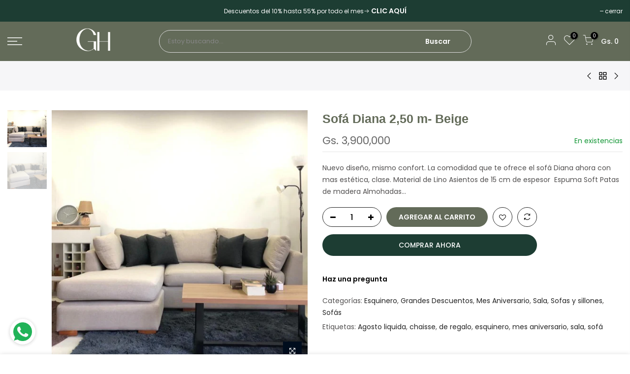

--- FILE ---
content_type: text/html; charset=utf-8
request_url: https://gohome.com.py/collections/esquinero/products/sofa-diana-2-50-m-beige
body_size: 25780
content:
<!doctype html>
<html class="no-js" lang="es">
<head>
  <meta charset="utf-8">
  <meta name="viewport" content="width=device-width, initial-scale=1, shrink-to-fit=no, user-scalable=no">
  <meta name="theme-color" content="#636b59">
  <meta name="format-detection" content="telephone=no">
  <link rel="canonical" href="https://gohome.com.py/products/sofa-diana-2-50-m-beige">
  <link rel="prefetch" as="document" href="https://gohome.com.py">
  <link rel="dns-prefetch" href="https://cdn.shopify.com" crossorigin>
  <link rel="preconnect" href="https://cdn.shopify.com" crossorigin>
  <link rel="preconnect" href="https://monorail-edge.shopifysvc.com">
<link rel="dns-prefetch" href="https://fonts.shopifycdn.com" crossorigin>
    <link rel="preconnect" href="https://fonts.shopify.com" crossorigin>
    <link rel="preload" as="font" href="//gohome.com.py/cdn/fonts/poppins/poppins_n3.05f58335c3209cce17da4f1f1ab324ebe2982441.woff2" type="font/woff2" crossorigin>
    <link rel="preload" as="font" href="//gohome.com.py/cdn/fonts/poppins/poppins_n3.05f58335c3209cce17da4f1f1ab324ebe2982441.woff2" type="font/woff2" crossorigin>
    <link rel="preload" as="font" href="//gohome.com.py/cdn/fonts/poppins/poppins_n7.56758dcf284489feb014a026f3727f2f20a54626.woff2" type="font/woff2" crossorigin><link rel="preload" as="style" href="//gohome.com.py/cdn/shop/t/15/assets/pre_theme.min.css?v=80256525801086942991669906353">
  <link rel="preload" as="style" href="//gohome.com.py/cdn/shop/t/15/assets/theme.css?enable_css_minification=1&v=53462235372852125081759332388"><title>Sofá Diana 2,50 m- Beige &ndash; Go Home - Tienda de muebles en Paraguay</title><meta name="description" content="Nuevo diseño, mismo confort. La comodidad que te ofrece el sofá Diana ahora con mas estética, clase. Material de Lino Asientos de 15 cm de espesor  Espuma Soft Patas de madera Almohadas de respaldo relleno con espuma triturada y fibra siliconada  Estructura interna totalmente espumada.  Chaise Long cambiable Medidas:  "><link rel="shortcut icon" type="image/png" href="//gohome.com.py/cdn/shop/files/logo-favicom-152_34235cf2-f5a3-418f-bd22-98fab49557ab_32x.png?v=1696029787"><link rel="apple-touch-icon-precomposed" type="image/png" sizes="152x152" href="//gohome.com.py/cdn/shop/files/logo-favicom-152_34235cf2-f5a3-418f-bd22-98fab49557ab_152x.png?v=1696029787"><!-- social-meta-tags.liquid --><meta name="keywords" content="Sofá Diana 2,50 m- Beige,Go Home - Tienda de muebles en Paraguay,gohome.com.py"/><meta name="author" content="The4"><meta property="og:site_name" content="Go Home - Tienda de muebles en Paraguay">
<meta property="og:url" content="https://gohome.com.py/products/sofa-diana-2-50-m-beige">
<meta property="og:title" content="Sofá Diana 2,50 m- Beige">
<meta property="og:type" content="og:product">
<meta property="og:description" content="Nuevo diseño, mismo confort. La comodidad que te ofrece el sofá Diana ahora con mas estética, clase. Material de Lino Asientos de 15 cm de espesor  Espuma Soft Patas de madera Almohadas de respaldo relleno con espuma triturada y fibra siliconada  Estructura interna totalmente espumada.  Chaise Long cambiable Medidas:  "><meta property="product:price:amount" content="3,900,000.00">
  <meta property="product:price:amount" content="PYG"><meta property="og:image" content="http://gohome.com.py/cdn/shop/files/WhatsAppImage2024-01-20at14.11.56_aec7704e-112d-43dd-9c00-a559b25ecf85_1200x1200.jpg?v=1706369756"><meta property="og:image" content="http://gohome.com.py/cdn/shop/files/WhatsAppImage2023-12-12at08.00.22_1_7d29dd98-165e-432d-a845-3c424dbaaf19_1200x1200.jpg?v=1706369756"><meta property="og:image:secure_url" content="https://gohome.com.py/cdn/shop/files/WhatsAppImage2024-01-20at14.11.56_aec7704e-112d-43dd-9c00-a559b25ecf85_1200x1200.jpg?v=1706369756"><meta property="og:image:secure_url" content="https://gohome.com.py/cdn/shop/files/WhatsAppImage2023-12-12at08.00.22_1_7d29dd98-165e-432d-a845-3c424dbaaf19_1200x1200.jpg?v=1706369756"><meta name="twitter:card" content="summary_large_image">
<meta name="twitter:title" content="Sofá Diana 2,50 m- Beige">
<meta name="twitter:description" content="Nuevo diseño, mismo confort. La comodidad que te ofrece el sofá Diana ahora con mas estética, clase. Material de Lino Asientos de 15 cm de espesor  Espuma Soft Patas de madera Almohadas de respaldo relleno con espuma triturada y fibra siliconada  Estructura interna totalmente espumada.  Chaise Long cambiable Medidas:  ">
<link href="//gohome.com.py/cdn/shop/t/15/assets/pre_theme.min.css?v=80256525801086942991669906353" rel="stylesheet" type="text/css" media="all" /><link rel="preload" as="script" href="//gohome.com.py/cdn/shop/t/15/assets/lazysizes.min.js?v=69261028471810094311669906352">
<link rel="preload" as="script" href="//gohome.com.py/cdn/shop/t/15/assets/nt_vendor.min.js?v=63039283586479772611669906353">
<script>document.documentElement.className = document.documentElement.className.replace('no-js', 'yes-js');const t_name = "product",designMode = false, t_cartCount = 0,ThemeNameT4='gecko',ThemeNameT42='ThemeIdT4Gecko',themeIDt4 = 139088101663,ck_hostname = 'gecko5-none',ThemeIdT4 = "true",SopEmlT4="gohomeasu@gmail.com",ThemePuT4 = '#purchase_codet4',t_shop_currency = "PYG", t_moneyFormat = "\u003cspan class=\"money\"\u003eGs. {{amount}} \u003c\/span\u003e", t_cart_url = "\/cart",t_cartadd_url = "\/cart\/add",t_cartchange_url = "\/cart\/change", pr_re_url = "\/recommendations\/products"; try {var T4AgentNT = (navigator.userAgent.indexOf('Chrome-Lighthouse') == -1)}catch(err){var T4AgentNT = true} function onloadt4relcss(_this) {_this.onload=null;if(T4AgentNT){_this.rel='stylesheet'}} (function () {window.onpageshow = function() {if (performance.navigation.type === 2) {document.dispatchEvent(new CustomEvent('cart:refresh'))} }; })();
var T4stt_str = { 
  "PleaseChoosePrOptions":"Por favor seleccione algún producto antes.", 
  "will_not_ship":"Se enviarán después de \u003cspan class=\"jsnt\"\u003e{{date}}\u003c\/span\u003e",
  "will_stock_after":"Estarán disponibles a partir de \u003cspan class=\"jsnt\"\u003e{{date}}\u003c\/span\u003e",
  "replace_item_atc":"Reemplazar",
  "replace_item_pre":"Reemplazar ítem",
  "added_to_cart": "El producto se agregado a la bolsa de compras.",
  "view_cart": "Ver bolsa de compras",
  "continue_shopping": "Continúa comprando",
  "save_js":"-[sale]%","bannerCountdown":"%D días %H:%M:%S",
  "prItemCountdown":"%D Días %H:%M:%S",
  "countdown_days":"días",
  "countdown_hours":"hr",
  "countdown_mins":"min",
  "countdown_sec":"seg",
  "multiple_rates": "Encontramos [number_of_rates] tarifas de envío disponibles para [address], comenzando en [rate].",
  "one_rate": "Encontramos una tarifa de envío para [address].",
  "no_rates": "Discúlpanos, no enviamos a esa ubicación.",
  "rate_value": "[rate_title] en [rate]",
  "agree_checkout": "Debes aceptar los términos de condiciones para hacer checkout.",
  "added_text_cp":"Comparar productos"
};
</script>
<link rel="preload" href="//gohome.com.py/cdn/shop/t/15/assets/style.min.css?v=131238158327136454181669906355" as="style" onload="onloadt4relcss(this)"><link href="//gohome.com.py/cdn/shop/t/15/assets/theme.css?enable_css_minification=1&amp;v=53462235372852125081759332388" rel="stylesheet" type="text/css" media="all" /><link id="sett_clt4" rel="preload" href="//gohome.com.py/cdn/shop/t/15/assets/sett_cl.css?enable_css_minification=1&v=5740298550388578391669906354" as="style" onload="onloadt4relcss(this)"><link rel="preload" href="//gohome.com.py/cdn/shop/t/15/assets/line-awesome.min.css?v=36930450349382045261669906352" as="style" onload="onloadt4relcss(this)">
<script id="js_lzt4" src="//gohome.com.py/cdn/shop/t/15/assets/lazysizes.min.js?v=69261028471810094311669906352" defer="defer"></script>
<script src="//gohome.com.py/cdn/shop/t/15/assets/nt_vendor.min.js?v=63039283586479772611669906353" defer="defer" id="js_ntt4"
  data-theme='//gohome.com.py/cdn/shop/t/15/assets/nt_theme.min.js?v=130170106942778988201669906353'
  data-stt='//gohome.com.py/cdn/shop/t/15/assets/nt_settings.js?enable_js_minification=1&v=117569335973186324351689438211'
  data-cat='//gohome.com.py/cdn/shop/t/15/assets/cat.min.js?v=140310734739805055321669906349' 
  data-sw='//gohome.com.py/cdn/shop/t/15/assets/swatch.min.js?v=94011124126883124911669906355'
  data-prjs='//gohome.com.py/cdn/shop/t/15/assets/produc.min.js?v=66856717831304081821669906354' 
  data-mail='//gohome.com.py/cdn/shop/t/15/assets/platform_mail.min.js?v=129658531127528416401669906353'
  data-my='//gohome.com.py/cdn/shop/t/15/assets/my.js?v=111603181540343972631669906352' data-cusp='//gohome.com.py/cdn/shop/t/15/assets/my.js?v=111603181540343972631669906352' data-cur='//gohome.com.py/cdn/shop/t/15/assets/my.js?v=111603181540343972631669906352' data-mdl='//gohome.com.py/cdn/shop/t/15/assets/module.min.js?v=72712877271928395091669906352'
  data-map='//gohome.com.py/cdn/shop/t/15/assets/maplace.min.js?14279'
  data-time='//gohome.com.py/cdn/shop/t/15/assets/spacetime.min.js?14279'
  data-ins='//gohome.com.py/cdn/shop/t/15/assets/nt_instagram.min.js?v=67982783334426809631669906353'
  data-user='//gohome.com.py/cdn/shop/t/15/assets/interactable.min.js?v=178425067897821673531669906351'
  data-add='//s7.addthis.com/js/300/addthis_widget.js#pubid=ra-56efaa05a768bd19'
  data-klaviyo='//www.klaviyo.com/media/js/public/klaviyo_subscribe.js'
  data-font='iconKalles , fakalles , Pe-icon-7-stroke , Font Awesome 5 Free:n9'
  data-fm=''
  data-spcmn='//gohome.com.py/cdn/shopifycloud/storefront/assets/themes_support/shopify_common-5f594365.js'
  data-cust='//gohome.com.py/cdn/shop/t/15/assets/customerclnt.min.js?v=156813264816487175981669906349'
  data-cusjs='none'
  data-desadm='//gohome.com.py/cdn/shop/t/15/assets/des_adm.min.js?v=67809252796298253121669906349'
  data-otherryv='//gohome.com.py/cdn/shop/t/15/assets/reviewOther.js?enable_js_minification=1&v=157077235154481297451669906354'></script><script>window.performance && window.performance.mark && window.performance.mark('shopify.content_for_header.start');</script><meta name="google-site-verification" content="UkY8xxHUU43H1QE5ky4aE6d1Br2A0WKmc86WilX90fk">
<meta name="facebook-domain-verification" content="izgryy3hbuhhry2xitsggsp849h9b6">
<meta id="shopify-digital-wallet" name="shopify-digital-wallet" content="/3430875249/digital_wallets/dialog">
<link rel="alternate" type="application/json+oembed" href="https://gohome.com.py/products/sofa-diana-2-50-m-beige.oembed">
<script async="async" src="/checkouts/internal/preloads.js?locale=es-PY"></script>
<script id="shopify-features" type="application/json">{"accessToken":"bec795df5630703afc261d21e385f6d3","betas":["rich-media-storefront-analytics"],"domain":"gohome.com.py","predictiveSearch":true,"shopId":3430875249,"locale":"es"}</script>
<script>var Shopify = Shopify || {};
Shopify.shop = "go-home-py.myshopify.com";
Shopify.locale = "es";
Shopify.currency = {"active":"PYG","rate":"1.0"};
Shopify.country = "PY";
Shopify.theme = {"name":"Go Home - 2023","id":139088101663,"schema_name":"Gecko","schema_version":"5.8","theme_store_id":null,"role":"main"};
Shopify.theme.handle = "null";
Shopify.theme.style = {"id":null,"handle":null};
Shopify.cdnHost = "gohome.com.py/cdn";
Shopify.routes = Shopify.routes || {};
Shopify.routes.root = "/";</script>
<script type="module">!function(o){(o.Shopify=o.Shopify||{}).modules=!0}(window);</script>
<script>!function(o){function n(){var o=[];function n(){o.push(Array.prototype.slice.apply(arguments))}return n.q=o,n}var t=o.Shopify=o.Shopify||{};t.loadFeatures=n(),t.autoloadFeatures=n()}(window);</script>
<script id="shop-js-analytics" type="application/json">{"pageType":"product"}</script>
<script defer="defer" async type="module" src="//gohome.com.py/cdn/shopifycloud/shop-js/modules/v2/client.init-shop-cart-sync_DaR8I8JV.es.esm.js"></script>
<script defer="defer" async type="module" src="//gohome.com.py/cdn/shopifycloud/shop-js/modules/v2/chunk.common_CvUpgQgQ.esm.js"></script>
<script type="module">
  await import("//gohome.com.py/cdn/shopifycloud/shop-js/modules/v2/client.init-shop-cart-sync_DaR8I8JV.es.esm.js");
await import("//gohome.com.py/cdn/shopifycloud/shop-js/modules/v2/chunk.common_CvUpgQgQ.esm.js");

  window.Shopify.SignInWithShop?.initShopCartSync?.({"fedCMEnabled":true,"windoidEnabled":true});

</script>
<script>(function() {
  var isLoaded = false;
  function asyncLoad() {
    if (isLoaded) return;
    isLoaded = true;
    var urls = ["https:\/\/cdn.weglot.com\/weglot_script_tag.js?shop=go-home-py.myshopify.com","https:\/\/shopify.cleverecommerce.com\/mc.js?shop=go-home-py.myshopify.com","https:\/\/whatschat.shopiapps.in\/script\/sp-whatsapp-app.js?version=1.0\u0026shop=go-home-py.myshopify.com"];
    for (var i = 0; i < urls.length; i++) {
      var s = document.createElement('script');
      s.type = 'text/javascript';
      s.async = true;
      s.src = urls[i];
      var x = document.getElementsByTagName('script')[0];
      x.parentNode.insertBefore(s, x);
    }
  };
  if(window.attachEvent) {
    window.attachEvent('onload', asyncLoad);
  } else {
    window.addEventListener('load', asyncLoad, false);
  }
})();</script>
<script id="__st">var __st={"a":3430875249,"offset":-43200,"reqid":"bc362d43-32e1-46e7-be63-5e668e7f22f3-1764801206","pageurl":"gohome.com.py\/collections\/esquinero\/products\/sofa-diana-2-50-m-beige","u":"b7fd8bf04190","p":"product","rtyp":"product","rid":8903219904799};</script>
<script>window.ShopifyPaypalV4VisibilityTracking = true;</script>
<script id="captcha-bootstrap">!function(){'use strict';const t='contact',e='account',n='new_comment',o=[[t,t],['blogs',n],['comments',n],[t,'customer']],c=[[e,'customer_login'],[e,'guest_login'],[e,'recover_customer_password'],[e,'create_customer']],r=t=>t.map((([t,e])=>`form[action*='/${t}']:not([data-nocaptcha='true']) input[name='form_type'][value='${e}']`)).join(','),a=t=>()=>t?[...document.querySelectorAll(t)].map((t=>t.form)):[];function s(){const t=[...o],e=r(t);return a(e)}const i='password',u='form_key',d=['recaptcha-v3-token','g-recaptcha-response','h-captcha-response',i],f=()=>{try{return window.sessionStorage}catch{return}},m='__shopify_v',_=t=>t.elements[u];function p(t,e,n=!1){try{const o=window.sessionStorage,c=JSON.parse(o.getItem(e)),{data:r}=function(t){const{data:e,action:n}=t;return t[m]||n?{data:e,action:n}:{data:t,action:n}}(c);for(const[e,n]of Object.entries(r))t.elements[e]&&(t.elements[e].value=n);n&&o.removeItem(e)}catch(o){console.error('form repopulation failed',{error:o})}}const l='form_type',E='cptcha';function T(t){t.dataset[E]=!0}const w=window,h=w.document,L='Shopify',v='ce_forms',y='captcha';let A=!1;((t,e)=>{const n=(g='f06e6c50-85a8-45c8-87d0-21a2b65856fe',I='https://cdn.shopify.com/shopifycloud/storefront-forms-hcaptcha/ce_storefront_forms_captcha_hcaptcha.v1.5.2.iife.js',D={infoText:'Protegido por hCaptcha',privacyText:'Privacidad',termsText:'Términos'},(t,e,n)=>{const o=w[L][v],c=o.bindForm;if(c)return c(t,g,e,D).then(n);var r;o.q.push([[t,g,e,D],n]),r=I,A||(h.body.append(Object.assign(h.createElement('script'),{id:'captcha-provider',async:!0,src:r})),A=!0)});var g,I,D;w[L]=w[L]||{},w[L][v]=w[L][v]||{},w[L][v].q=[],w[L][y]=w[L][y]||{},w[L][y].protect=function(t,e){n(t,void 0,e),T(t)},Object.freeze(w[L][y]),function(t,e,n,w,h,L){const[v,y,A,g]=function(t,e,n){const i=e?o:[],u=t?c:[],d=[...i,...u],f=r(d),m=r(i),_=r(d.filter((([t,e])=>n.includes(e))));return[a(f),a(m),a(_),s()]}(w,h,L),I=t=>{const e=t.target;return e instanceof HTMLFormElement?e:e&&e.form},D=t=>v().includes(t);t.addEventListener('submit',(t=>{const e=I(t);if(!e)return;const n=D(e)&&!e.dataset.hcaptchaBound&&!e.dataset.recaptchaBound,o=_(e),c=g().includes(e)&&(!o||!o.value);(n||c)&&t.preventDefault(),c&&!n&&(function(t){try{if(!f())return;!function(t){const e=f();if(!e)return;const n=_(t);if(!n)return;const o=n.value;o&&e.removeItem(o)}(t);const e=Array.from(Array(32),(()=>Math.random().toString(36)[2])).join('');!function(t,e){_(t)||t.append(Object.assign(document.createElement('input'),{type:'hidden',name:u})),t.elements[u].value=e}(t,e),function(t,e){const n=f();if(!n)return;const o=[...t.querySelectorAll(`input[type='${i}']`)].map((({name:t})=>t)),c=[...d,...o],r={};for(const[a,s]of new FormData(t).entries())c.includes(a)||(r[a]=s);n.setItem(e,JSON.stringify({[m]:1,action:t.action,data:r}))}(t,e)}catch(e){console.error('failed to persist form',e)}}(e),e.submit())}));const S=(t,e)=>{t&&!t.dataset[E]&&(n(t,e.some((e=>e===t))),T(t))};for(const o of['focusin','change'])t.addEventListener(o,(t=>{const e=I(t);D(e)&&S(e,y())}));const B=e.get('form_key'),M=e.get(l),P=B&&M;t.addEventListener('DOMContentLoaded',(()=>{const t=y();if(P)for(const e of t)e.elements[l].value===M&&p(e,B);[...new Set([...A(),...v().filter((t=>'true'===t.dataset.shopifyCaptcha))])].forEach((e=>S(e,t)))}))}(h,new URLSearchParams(w.location.search),n,t,e,['guest_login'])})(!0,!0)}();</script>
<script integrity="sha256-52AcMU7V7pcBOXWImdc/TAGTFKeNjmkeM1Pvks/DTgc=" data-source-attribution="shopify.loadfeatures" defer="defer" src="//gohome.com.py/cdn/shopifycloud/storefront/assets/storefront/load_feature-81c60534.js" crossorigin="anonymous"></script>
<script data-source-attribution="shopify.dynamic_checkout.dynamic.init">var Shopify=Shopify||{};Shopify.PaymentButton=Shopify.PaymentButton||{isStorefrontPortableWallets:!0,init:function(){window.Shopify.PaymentButton.init=function(){};var t=document.createElement("script");t.src="https://gohome.com.py/cdn/shopifycloud/portable-wallets/latest/portable-wallets.es.js",t.type="module",document.head.appendChild(t)}};
</script>
<script data-source-attribution="shopify.dynamic_checkout.buyer_consent">
  function portableWalletsHideBuyerConsent(e){var t=document.getElementById("shopify-buyer-consent"),n=document.getElementById("shopify-subscription-policy-button");t&&n&&(t.classList.add("hidden"),t.setAttribute("aria-hidden","true"),n.removeEventListener("click",e))}function portableWalletsShowBuyerConsent(e){var t=document.getElementById("shopify-buyer-consent"),n=document.getElementById("shopify-subscription-policy-button");t&&n&&(t.classList.remove("hidden"),t.removeAttribute("aria-hidden"),n.addEventListener("click",e))}window.Shopify?.PaymentButton&&(window.Shopify.PaymentButton.hideBuyerConsent=portableWalletsHideBuyerConsent,window.Shopify.PaymentButton.showBuyerConsent=portableWalletsShowBuyerConsent);
</script>
<script>
  function portableWalletsCleanup(e){e&&e.src&&console.error("Failed to load portable wallets script "+e.src);var t=document.querySelectorAll("shopify-accelerated-checkout .shopify-payment-button__skeleton, shopify-accelerated-checkout-cart .wallet-cart-button__skeleton"),e=document.getElementById("shopify-buyer-consent");for(let e=0;e<t.length;e++)t[e].remove();e&&e.remove()}function portableWalletsNotLoadedAsModule(e){e instanceof ErrorEvent&&"string"==typeof e.message&&e.message.includes("import.meta")&&"string"==typeof e.filename&&e.filename.includes("portable-wallets")&&(window.removeEventListener("error",portableWalletsNotLoadedAsModule),window.Shopify.PaymentButton.failedToLoad=e,"loading"===document.readyState?document.addEventListener("DOMContentLoaded",window.Shopify.PaymentButton.init):window.Shopify.PaymentButton.init())}window.addEventListener("error",portableWalletsNotLoadedAsModule);
</script>

<script type="module" src="https://gohome.com.py/cdn/shopifycloud/portable-wallets/latest/portable-wallets.es.js" onError="portableWalletsCleanup(this)" crossorigin="anonymous"></script>
<script nomodule>
  document.addEventListener("DOMContentLoaded", portableWalletsCleanup);
</script>

<link id="shopify-accelerated-checkout-styles" rel="stylesheet" media="screen" href="https://gohome.com.py/cdn/shopifycloud/portable-wallets/latest/accelerated-checkout-backwards-compat.css" crossorigin="anonymous">
<style id="shopify-accelerated-checkout-cart">
        #shopify-buyer-consent {
  margin-top: 1em;
  display: inline-block;
  width: 100%;
}

#shopify-buyer-consent.hidden {
  display: none;
}

#shopify-subscription-policy-button {
  background: none;
  border: none;
  padding: 0;
  text-decoration: underline;
  font-size: inherit;
  cursor: pointer;
}

#shopify-subscription-policy-button::before {
  box-shadow: none;
}

      </style>

<script>window.performance && window.performance.mark && window.performance.mark('shopify.content_for_header.end');</script>
  <!-- Meta Pixel Code -->
<script>
!function(f,b,e,v,n,t,s)
{if(f.fbq)return;n=f.fbq=function(){n.callMethod?
n.callMethod.apply(n,arguments):n.queue.push(arguments)};
if(!f._fbq)f._fbq=n;n.push=n;n.loaded=!0;n.version='2.0';
n.queue=[];t=b.createElement(e);t.async=!0;
t.src=v;s=b.getElementsByTagName(e)[0];
s.parentNode.insertBefore(t,s)}(window, document,'script',
'https://connect.facebook.net/en_US/fbevents.js');
fbq('init', '1653094265173022');
fbq('track', 'PageView');
</script>
<noscript><img height="1" width="1" style="display:none"
src="https://www.facebook.com/tr?id=1653094265173022&ev=PageView&noscript=1"
/></noscript>
<!-- End Meta Pixel Code -->
<!-- BEGIN app block: shopify://apps/the4-toolkit/blocks/app-embed/049d73ec-9c99-4c7d-a189-72c9200dcc8f --><script>
    window.THE4 = window.THE4 || {};
    window.THE4.config = window.THE4.config || {};
    window.THE4.customer = null;window.THE4.money_format = "\u003cspan class=\"money\"\u003eGs. {{amount}} \u003c\/span\u003e";
        window.THE4.formatMoney = function(t, e) {
            function n(t, e) {
                return void 0 === t ? e : t 
            }
            function o(t, e, o, i) {
                if (e = n(e, 2),
                o = n(o, ","), 
                i = n(i, "."),
                isNaN(t) || null == t)
                    return 0;
                var r = (t = (t / 100).toFixed(e)).split(".");
                return r[0].replace(/(\d)(?=(\d\d\d)+(?!\d))/g, "$1" + o) + (r[1] ? i + r[1] : "")
            }
            "string" == typeof t && (t = t.replace(".", ""));
            var i = ""
            , r = /\{\{\s*(\w+)\s*\}\}/
            , a = e || this.money_format;
            switch (a.match(r)[1]) {
            case "amount":
                i = o(t, 2);
                break;
            case "amount_no_decimals":
                i = o(t, 0);
                break;
            case "amount_with_comma_separator":
                i = o(t, 2, ".", ",");
                break;
            case "amount_with_space_separator":
                i = o(t, 2, " ", ",");
                break;
            case "amount_with_period_and_space_separator":
                i = o(t, 2, " ", ".");
                break;
            case "amount_no_decimals_with_comma_separator":
                i = o(t, 0, ".", ",");
                break;
            case "amount_no_decimals_with_space_separator":
                i = o(t, 0, " ");
                break;
            case "amount_with_apostrophe_separator":
                i = o(t, 2, "'", ".")
            }
            return a.replace(r, i)
        }
</script>
<script type="text/template" id="the4-html-template">
    <div class="the4-loading">
        <svg class="the4-spinner" width="65px" height="65px" viewBox="0 0 66 66" xmlns="http://www.w3.org/2000/svg">
         <circle class="the4-path" fill="none"  stroke="#f04e23" stroke-width="6" stroke-linecap="round" cx="33" cy="33" r="30"></circle>
      </svg>
      </div>
</script>
<!-- END app block --><!-- BEGIN app block: shopify://apps/gift-reggie-gift-registry/blocks/app-embed-block/00fe746e-081c-46a2-a15d-bcbd6f41b0f0 --><script type="application/json" id="gift_reggie_data">
  {
    "storefrontAccessToken": null,
    "registryId": null,
    "registryAdmin": null,
    "customerId": null,
    

    "productId": 8903219904799,
    "rootUrl": "\/",
    "accountLoginUrl": "\/account\/login",
    "currentLanguage": null,

    "button_layout": "column",
    "button_order": "registry_wishlist",
    "button_alignment": "justify",
    "behavior_on_no_id": "disable",
    "wishlist_button_visibility": "everyone",
    "registry_button_visibility": "everyone",
    "registry_button_behavior": "ajax",
    "online_store_version": "2",
    "button_location_override": "",
    "button_location_override_position": "inside",

    "wishlist_button_appearance": "button",
    "registry_button_appearance": "button",
    "wishlist_button_classname": "",
    "registry_button_classname": "",
    "wishlist_button_image_not_present": null,
    "wishlist_button_image_is_present": null,
    "registry_button_image": null,

    "checkout_button_selector": "",

    "i18n": {
      "wishlist": {
        "idleAdd": "Add to Wishlist",
        "idleRemove": "Remove from Wishlist",
        "pending": "...",
        "successAdd": "Added to Wishlist",
        "successRemove": "Removed from Wishlist",
        "noVariant": "Add to Wishlist",
        "error": "Error"
      },
      "registry": {
        "idleAdd": "Add to Registry",
        "idleRemove": "Remove from Registry",
        "pending": "...",
        "successAdd": "Added to Registry",
        "successRemove": "Removed from Registry",
        "noVariant": "Add to Registry",
        "error": "Error"
      }
    }
  }
</script>
<style>
  :root {
    --gift-reggie-wishlist-button-background-color: #ffffff;
    --gift-reggie-wishlist-button-text-color: #333333;
    --gift-reggie-registry-button-background-color: #ffffff;
    --gift-reggie-registry-button-text-color: #333333;
  }
</style><style>
    
  </style>
<!-- END app block --><script src="https://cdn.shopify.com/extensions/f878ef65-22bc-4bdb-9187-9f02e2fe47ac/0.8.0/assets/the4.js" type="text/javascript" defer="defer"></script>
<link href="https://cdn.shopify.com/extensions/f878ef65-22bc-4bdb-9187-9f02e2fe47ac/0.8.0/assets/the4.css" rel="stylesheet" type="text/css" media="all">
<script src="https://cdn.shopify.com/extensions/019adb00-4831-7ae8-bbce-0da62a1e7c92/gift-reggie-gift-registry-119/assets/app-embed-block.js" type="text/javascript" defer="defer"></script>
<link href="https://cdn.shopify.com/extensions/019adb00-4831-7ae8-bbce-0da62a1e7c92/gift-reggie-gift-registry-119/assets/app-embed-block.css" rel="stylesheet" type="text/css" media="all">
<link href="https://monorail-edge.shopifysvc.com" rel="dns-prefetch">
<script>(function(){if ("sendBeacon" in navigator && "performance" in window) {try {var session_token_from_headers = performance.getEntriesByType('navigation')[0].serverTiming.find(x => x.name == '_s').description;} catch {var session_token_from_headers = undefined;}var session_cookie_matches = document.cookie.match(/_shopify_s=([^;]*)/);var session_token_from_cookie = session_cookie_matches && session_cookie_matches.length === 2 ? session_cookie_matches[1] : "";var session_token = session_token_from_headers || session_token_from_cookie || "";function handle_abandonment_event(e) {var entries = performance.getEntries().filter(function(entry) {return /monorail-edge.shopifysvc.com/.test(entry.name);});if (!window.abandonment_tracked && entries.length === 0) {window.abandonment_tracked = true;var currentMs = Date.now();var navigation_start = performance.timing.navigationStart;var payload = {shop_id: 3430875249,url: window.location.href,navigation_start,duration: currentMs - navigation_start,session_token,page_type: "product"};window.navigator.sendBeacon("https://monorail-edge.shopifysvc.com/v1/produce", JSON.stringify({schema_id: "online_store_buyer_site_abandonment/1.1",payload: payload,metadata: {event_created_at_ms: currentMs,event_sent_at_ms: currentMs}}));}}window.addEventListener('pagehide', handle_abandonment_event);}}());</script>
<script id="web-pixels-manager-setup">(function e(e,d,r,n,o){if(void 0===o&&(o={}),!Boolean(null===(a=null===(i=window.Shopify)||void 0===i?void 0:i.analytics)||void 0===a?void 0:a.replayQueue)){var i,a;window.Shopify=window.Shopify||{};var t=window.Shopify;t.analytics=t.analytics||{};var s=t.analytics;s.replayQueue=[],s.publish=function(e,d,r){return s.replayQueue.push([e,d,r]),!0};try{self.performance.mark("wpm:start")}catch(e){}var l=function(){var e={modern:/Edge?\/(1{2}[4-9]|1[2-9]\d|[2-9]\d{2}|\d{4,})\.\d+(\.\d+|)|Firefox\/(1{2}[4-9]|1[2-9]\d|[2-9]\d{2}|\d{4,})\.\d+(\.\d+|)|Chrom(ium|e)\/(9{2}|\d{3,})\.\d+(\.\d+|)|(Maci|X1{2}).+ Version\/(15\.\d+|(1[6-9]|[2-9]\d|\d{3,})\.\d+)([,.]\d+|)( \(\w+\)|)( Mobile\/\w+|) Safari\/|Chrome.+OPR\/(9{2}|\d{3,})\.\d+\.\d+|(CPU[ +]OS|iPhone[ +]OS|CPU[ +]iPhone|CPU IPhone OS|CPU iPad OS)[ +]+(15[._]\d+|(1[6-9]|[2-9]\d|\d{3,})[._]\d+)([._]\d+|)|Android:?[ /-](13[3-9]|1[4-9]\d|[2-9]\d{2}|\d{4,})(\.\d+|)(\.\d+|)|Android.+Firefox\/(13[5-9]|1[4-9]\d|[2-9]\d{2}|\d{4,})\.\d+(\.\d+|)|Android.+Chrom(ium|e)\/(13[3-9]|1[4-9]\d|[2-9]\d{2}|\d{4,})\.\d+(\.\d+|)|SamsungBrowser\/([2-9]\d|\d{3,})\.\d+/,legacy:/Edge?\/(1[6-9]|[2-9]\d|\d{3,})\.\d+(\.\d+|)|Firefox\/(5[4-9]|[6-9]\d|\d{3,})\.\d+(\.\d+|)|Chrom(ium|e)\/(5[1-9]|[6-9]\d|\d{3,})\.\d+(\.\d+|)([\d.]+$|.*Safari\/(?![\d.]+ Edge\/[\d.]+$))|(Maci|X1{2}).+ Version\/(10\.\d+|(1[1-9]|[2-9]\d|\d{3,})\.\d+)([,.]\d+|)( \(\w+\)|)( Mobile\/\w+|) Safari\/|Chrome.+OPR\/(3[89]|[4-9]\d|\d{3,})\.\d+\.\d+|(CPU[ +]OS|iPhone[ +]OS|CPU[ +]iPhone|CPU IPhone OS|CPU iPad OS)[ +]+(10[._]\d+|(1[1-9]|[2-9]\d|\d{3,})[._]\d+)([._]\d+|)|Android:?[ /-](13[3-9]|1[4-9]\d|[2-9]\d{2}|\d{4,})(\.\d+|)(\.\d+|)|Mobile Safari.+OPR\/([89]\d|\d{3,})\.\d+\.\d+|Android.+Firefox\/(13[5-9]|1[4-9]\d|[2-9]\d{2}|\d{4,})\.\d+(\.\d+|)|Android.+Chrom(ium|e)\/(13[3-9]|1[4-9]\d|[2-9]\d{2}|\d{4,})\.\d+(\.\d+|)|Android.+(UC? ?Browser|UCWEB|U3)[ /]?(15\.([5-9]|\d{2,})|(1[6-9]|[2-9]\d|\d{3,})\.\d+)\.\d+|SamsungBrowser\/(5\.\d+|([6-9]|\d{2,})\.\d+)|Android.+MQ{2}Browser\/(14(\.(9|\d{2,})|)|(1[5-9]|[2-9]\d|\d{3,})(\.\d+|))(\.\d+|)|K[Aa][Ii]OS\/(3\.\d+|([4-9]|\d{2,})\.\d+)(\.\d+|)/},d=e.modern,r=e.legacy,n=navigator.userAgent;return n.match(d)?"modern":n.match(r)?"legacy":"unknown"}(),u="modern"===l?"modern":"legacy",c=(null!=n?n:{modern:"",legacy:""})[u],f=function(e){return[e.baseUrl,"/wpm","/b",e.hashVersion,"modern"===e.buildTarget?"m":"l",".js"].join("")}({baseUrl:d,hashVersion:r,buildTarget:u}),m=function(e){var d=e.version,r=e.bundleTarget,n=e.surface,o=e.pageUrl,i=e.monorailEndpoint;return{emit:function(e){var a=e.status,t=e.errorMsg,s=(new Date).getTime(),l=JSON.stringify({metadata:{event_sent_at_ms:s},events:[{schema_id:"web_pixels_manager_load/3.1",payload:{version:d,bundle_target:r,page_url:o,status:a,surface:n,error_msg:t},metadata:{event_created_at_ms:s}}]});if(!i)return console&&console.warn&&console.warn("[Web Pixels Manager] No Monorail endpoint provided, skipping logging."),!1;try{return self.navigator.sendBeacon.bind(self.navigator)(i,l)}catch(e){}var u=new XMLHttpRequest;try{return u.open("POST",i,!0),u.setRequestHeader("Content-Type","text/plain"),u.send(l),!0}catch(e){return console&&console.warn&&console.warn("[Web Pixels Manager] Got an unhandled error while logging to Monorail."),!1}}}}({version:r,bundleTarget:l,surface:e.surface,pageUrl:self.location.href,monorailEndpoint:e.monorailEndpoint});try{o.browserTarget=l,function(e){var d=e.src,r=e.async,n=void 0===r||r,o=e.onload,i=e.onerror,a=e.sri,t=e.scriptDataAttributes,s=void 0===t?{}:t,l=document.createElement("script"),u=document.querySelector("head"),c=document.querySelector("body");if(l.async=n,l.src=d,a&&(l.integrity=a,l.crossOrigin="anonymous"),s)for(var f in s)if(Object.prototype.hasOwnProperty.call(s,f))try{l.dataset[f]=s[f]}catch(e){}if(o&&l.addEventListener("load",o),i&&l.addEventListener("error",i),u)u.appendChild(l);else{if(!c)throw new Error("Did not find a head or body element to append the script");c.appendChild(l)}}({src:f,async:!0,onload:function(){if(!function(){var e,d;return Boolean(null===(d=null===(e=window.Shopify)||void 0===e?void 0:e.analytics)||void 0===d?void 0:d.initialized)}()){var d=window.webPixelsManager.init(e)||void 0;if(d){var r=window.Shopify.analytics;r.replayQueue.forEach((function(e){var r=e[0],n=e[1],o=e[2];d.publishCustomEvent(r,n,o)})),r.replayQueue=[],r.publish=d.publishCustomEvent,r.visitor=d.visitor,r.initialized=!0}}},onerror:function(){return m.emit({status:"failed",errorMsg:"".concat(f," has failed to load")})},sri:function(e){var d=/^sha384-[A-Za-z0-9+/=]+$/;return"string"==typeof e&&d.test(e)}(c)?c:"",scriptDataAttributes:o}),m.emit({status:"loading"})}catch(e){m.emit({status:"failed",errorMsg:(null==e?void 0:e.message)||"Unknown error"})}}})({shopId: 3430875249,storefrontBaseUrl: "https://gohome.com.py",extensionsBaseUrl: "https://extensions.shopifycdn.com/cdn/shopifycloud/web-pixels-manager",monorailEndpoint: "https://monorail-edge.shopifysvc.com/unstable/produce_batch",surface: "storefront-renderer",enabledBetaFlags: ["2dca8a86"],webPixelsConfigList: [{"id":"805732639","configuration":"{\"config\":\"{\\\"pixel_id\\\":\\\"G-98G7NPT5HV\\\",\\\"target_country\\\":\\\"PY\\\",\\\"gtag_events\\\":[{\\\"type\\\":\\\"search\\\",\\\"action_label\\\":[\\\"G-98G7NPT5HV\\\",\\\"AW-11285662950\\\/nevZCMvJptAYEOaZtoUq\\\"]},{\\\"type\\\":\\\"begin_checkout\\\",\\\"action_label\\\":[\\\"G-98G7NPT5HV\\\",\\\"AW-11285662950\\\/ql8gCNHJptAYEOaZtoUq\\\"]},{\\\"type\\\":\\\"view_item\\\",\\\"action_label\\\":[\\\"G-98G7NPT5HV\\\",\\\"AW-11285662950\\\/s0c9CMjJptAYEOaZtoUq\\\",\\\"MC-HQ60QH2782\\\"]},{\\\"type\\\":\\\"purchase\\\",\\\"action_label\\\":[\\\"G-98G7NPT5HV\\\",\\\"AW-11285662950\\\/15DCCMLJptAYEOaZtoUq\\\",\\\"MC-HQ60QH2782\\\"]},{\\\"type\\\":\\\"page_view\\\",\\\"action_label\\\":[\\\"G-98G7NPT5HV\\\",\\\"AW-11285662950\\\/TRGYCMXJptAYEOaZtoUq\\\",\\\"MC-HQ60QH2782\\\"]},{\\\"type\\\":\\\"add_payment_info\\\",\\\"action_label\\\":[\\\"G-98G7NPT5HV\\\",\\\"AW-11285662950\\\/uE36CNTJptAYEOaZtoUq\\\"]},{\\\"type\\\":\\\"add_to_cart\\\",\\\"action_label\\\":[\\\"G-98G7NPT5HV\\\",\\\"AW-11285662950\\\/5DEsCM7JptAYEOaZtoUq\\\"]}],\\\"enable_monitoring_mode\\\":false}\"}","eventPayloadVersion":"v1","runtimeContext":"OPEN","scriptVersion":"b2a88bafab3e21179ed38636efcd8a93","type":"APP","apiClientId":1780363,"privacyPurposes":[],"dataSharingAdjustments":{"protectedCustomerApprovalScopes":["read_customer_address","read_customer_email","read_customer_name","read_customer_personal_data","read_customer_phone"]}},{"id":"397410591","configuration":"{\"pixel_id\":\"1653094265173022\",\"pixel_type\":\"facebook_pixel\"}","eventPayloadVersion":"v1","runtimeContext":"OPEN","scriptVersion":"ca16bc87fe92b6042fbaa3acc2fbdaa6","type":"APP","apiClientId":2329312,"privacyPurposes":["ANALYTICS","MARKETING","SALE_OF_DATA"],"dataSharingAdjustments":{"protectedCustomerApprovalScopes":["read_customer_address","read_customer_email","read_customer_name","read_customer_personal_data","read_customer_phone"]}},{"id":"shopify-app-pixel","configuration":"{}","eventPayloadVersion":"v1","runtimeContext":"STRICT","scriptVersion":"0450","apiClientId":"shopify-pixel","type":"APP","privacyPurposes":["ANALYTICS","MARKETING"]},{"id":"shopify-custom-pixel","eventPayloadVersion":"v1","runtimeContext":"LAX","scriptVersion":"0450","apiClientId":"shopify-pixel","type":"CUSTOM","privacyPurposes":["ANALYTICS","MARKETING"]}],isMerchantRequest: false,initData: {"shop":{"name":"Go Home - Tienda de muebles en Paraguay","paymentSettings":{"currencyCode":"PYG"},"myshopifyDomain":"go-home-py.myshopify.com","countryCode":"PY","storefrontUrl":"https:\/\/gohome.com.py"},"customer":null,"cart":null,"checkout":null,"productVariants":[{"price":{"amount":3900000.0,"currencyCode":"PYG"},"product":{"title":"Sofá Diana 2,50 m- Beige","vendor":"Go Home - Tienda de muebles en Paraguay","id":"8903219904799","untranslatedTitle":"Sofá Diana 2,50 m- Beige","url":"\/products\/sofa-diana-2-50-m-beige","type":"Sofá"},"id":"47561252503839","image":{"src":"\/\/gohome.com.py\/cdn\/shop\/files\/WhatsAppImage2024-01-20at14.11.56_aec7704e-112d-43dd-9c00-a559b25ecf85.jpg?v=1706369756"},"sku":null,"title":"Default Title","untranslatedTitle":"Default Title"}],"purchasingCompany":null},},"https://gohome.com.py/cdn","ae1676cfwd2530674p4253c800m34e853cb",{"modern":"","legacy":""},{"shopId":"3430875249","storefrontBaseUrl":"https:\/\/gohome.com.py","extensionBaseUrl":"https:\/\/extensions.shopifycdn.com\/cdn\/shopifycloud\/web-pixels-manager","surface":"storefront-renderer","enabledBetaFlags":"[\"2dca8a86\"]","isMerchantRequest":"false","hashVersion":"ae1676cfwd2530674p4253c800m34e853cb","publish":"custom","events":"[[\"page_viewed\",{}],[\"product_viewed\",{\"productVariant\":{\"price\":{\"amount\":3900000.0,\"currencyCode\":\"PYG\"},\"product\":{\"title\":\"Sofá Diana 2,50 m- Beige\",\"vendor\":\"Go Home - Tienda de muebles en Paraguay\",\"id\":\"8903219904799\",\"untranslatedTitle\":\"Sofá Diana 2,50 m- Beige\",\"url\":\"\/products\/sofa-diana-2-50-m-beige\",\"type\":\"Sofá\"},\"id\":\"47561252503839\",\"image\":{\"src\":\"\/\/gohome.com.py\/cdn\/shop\/files\/WhatsAppImage2024-01-20at14.11.56_aec7704e-112d-43dd-9c00-a559b25ecf85.jpg?v=1706369756\"},\"sku\":null,\"title\":\"Default Title\",\"untranslatedTitle\":\"Default Title\"}}]]"});</script><script>
  window.ShopifyAnalytics = window.ShopifyAnalytics || {};
  window.ShopifyAnalytics.meta = window.ShopifyAnalytics.meta || {};
  window.ShopifyAnalytics.meta.currency = 'PYG';
  var meta = {"product":{"id":8903219904799,"gid":"gid:\/\/shopify\/Product\/8903219904799","vendor":"Go Home - Tienda de muebles en Paraguay","type":"Sofá","variants":[{"id":47561252503839,"price":390000000,"name":"Sofá Diana 2,50 m- Beige","public_title":null,"sku":null}],"remote":false},"page":{"pageType":"product","resourceType":"product","resourceId":8903219904799}};
  for (var attr in meta) {
    window.ShopifyAnalytics.meta[attr] = meta[attr];
  }
</script>
<script class="analytics">
  (function () {
    var customDocumentWrite = function(content) {
      var jquery = null;

      if (window.jQuery) {
        jquery = window.jQuery;
      } else if (window.Checkout && window.Checkout.$) {
        jquery = window.Checkout.$;
      }

      if (jquery) {
        jquery('body').append(content);
      }
    };

    var hasLoggedConversion = function(token) {
      if (token) {
        return document.cookie.indexOf('loggedConversion=' + token) !== -1;
      }
      return false;
    }

    var setCookieIfConversion = function(token) {
      if (token) {
        var twoMonthsFromNow = new Date(Date.now());
        twoMonthsFromNow.setMonth(twoMonthsFromNow.getMonth() + 2);

        document.cookie = 'loggedConversion=' + token + '; expires=' + twoMonthsFromNow;
      }
    }

    var trekkie = window.ShopifyAnalytics.lib = window.trekkie = window.trekkie || [];
    if (trekkie.integrations) {
      return;
    }
    trekkie.methods = [
      'identify',
      'page',
      'ready',
      'track',
      'trackForm',
      'trackLink'
    ];
    trekkie.factory = function(method) {
      return function() {
        var args = Array.prototype.slice.call(arguments);
        args.unshift(method);
        trekkie.push(args);
        return trekkie;
      };
    };
    for (var i = 0; i < trekkie.methods.length; i++) {
      var key = trekkie.methods[i];
      trekkie[key] = trekkie.factory(key);
    }
    trekkie.load = function(config) {
      trekkie.config = config || {};
      trekkie.config.initialDocumentCookie = document.cookie;
      var first = document.getElementsByTagName('script')[0];
      var script = document.createElement('script');
      script.type = 'text/javascript';
      script.onerror = function(e) {
        var scriptFallback = document.createElement('script');
        scriptFallback.type = 'text/javascript';
        scriptFallback.onerror = function(error) {
                var Monorail = {
      produce: function produce(monorailDomain, schemaId, payload) {
        var currentMs = new Date().getTime();
        var event = {
          schema_id: schemaId,
          payload: payload,
          metadata: {
            event_created_at_ms: currentMs,
            event_sent_at_ms: currentMs
          }
        };
        return Monorail.sendRequest("https://" + monorailDomain + "/v1/produce", JSON.stringify(event));
      },
      sendRequest: function sendRequest(endpointUrl, payload) {
        // Try the sendBeacon API
        if (window && window.navigator && typeof window.navigator.sendBeacon === 'function' && typeof window.Blob === 'function' && !Monorail.isIos12()) {
          var blobData = new window.Blob([payload], {
            type: 'text/plain'
          });

          if (window.navigator.sendBeacon(endpointUrl, blobData)) {
            return true;
          } // sendBeacon was not successful

        } // XHR beacon

        var xhr = new XMLHttpRequest();

        try {
          xhr.open('POST', endpointUrl);
          xhr.setRequestHeader('Content-Type', 'text/plain');
          xhr.send(payload);
        } catch (e) {
          console.log(e);
        }

        return false;
      },
      isIos12: function isIos12() {
        return window.navigator.userAgent.lastIndexOf('iPhone; CPU iPhone OS 12_') !== -1 || window.navigator.userAgent.lastIndexOf('iPad; CPU OS 12_') !== -1;
      }
    };
    Monorail.produce('monorail-edge.shopifysvc.com',
      'trekkie_storefront_load_errors/1.1',
      {shop_id: 3430875249,
      theme_id: 139088101663,
      app_name: "storefront",
      context_url: window.location.href,
      source_url: "//gohome.com.py/cdn/s/trekkie.storefront.3c703df509f0f96f3237c9daa54e2777acf1a1dd.min.js"});

        };
        scriptFallback.async = true;
        scriptFallback.src = '//gohome.com.py/cdn/s/trekkie.storefront.3c703df509f0f96f3237c9daa54e2777acf1a1dd.min.js';
        first.parentNode.insertBefore(scriptFallback, first);
      };
      script.async = true;
      script.src = '//gohome.com.py/cdn/s/trekkie.storefront.3c703df509f0f96f3237c9daa54e2777acf1a1dd.min.js';
      first.parentNode.insertBefore(script, first);
    };
    trekkie.load(
      {"Trekkie":{"appName":"storefront","development":false,"defaultAttributes":{"shopId":3430875249,"isMerchantRequest":null,"themeId":139088101663,"themeCityHash":"8899727805303193354","contentLanguage":"es","currency":"PYG","eventMetadataId":"08689953-f2ac-4983-8493-0a30c88347c1"},"isServerSideCookieWritingEnabled":true,"monorailRegion":"shop_domain","enabledBetaFlags":["f0df213a"]},"Session Attribution":{},"S2S":{"facebookCapiEnabled":true,"source":"trekkie-storefront-renderer","apiClientId":580111}}
    );

    var loaded = false;
    trekkie.ready(function() {
      if (loaded) return;
      loaded = true;

      window.ShopifyAnalytics.lib = window.trekkie;

      var originalDocumentWrite = document.write;
      document.write = customDocumentWrite;
      try { window.ShopifyAnalytics.merchantGoogleAnalytics.call(this); } catch(error) {};
      document.write = originalDocumentWrite;

      window.ShopifyAnalytics.lib.page(null,{"pageType":"product","resourceType":"product","resourceId":8903219904799,"shopifyEmitted":true});

      var match = window.location.pathname.match(/checkouts\/(.+)\/(thank_you|post_purchase)/)
      var token = match? match[1]: undefined;
      if (!hasLoggedConversion(token)) {
        setCookieIfConversion(token);
        window.ShopifyAnalytics.lib.track("Viewed Product",{"currency":"PYG","variantId":47561252503839,"productId":8903219904799,"productGid":"gid:\/\/shopify\/Product\/8903219904799","name":"Sofá Diana 2,50 m- Beige","price":"3900000","sku":null,"brand":"Go Home - Tienda de muebles en Paraguay","variant":null,"category":"Sofá","nonInteraction":true,"remote":false},undefined,undefined,{"shopifyEmitted":true});
      window.ShopifyAnalytics.lib.track("monorail:\/\/trekkie_storefront_viewed_product\/1.1",{"currency":"PYG","variantId":47561252503839,"productId":8903219904799,"productGid":"gid:\/\/shopify\/Product\/8903219904799","name":"Sofá Diana 2,50 m- Beige","price":"3900000","sku":null,"brand":"Go Home - Tienda de muebles en Paraguay","variant":null,"category":"Sofá","nonInteraction":true,"remote":false,"referer":"https:\/\/gohome.com.py\/collections\/esquinero\/products\/sofa-diana-2-50-m-beige"});
      }
    });


        var eventsListenerScript = document.createElement('script');
        eventsListenerScript.async = true;
        eventsListenerScript.src = "//gohome.com.py/cdn/shopifycloud/storefront/assets/shop_events_listener-3da45d37.js";
        document.getElementsByTagName('head')[0].appendChild(eventsListenerScript);

})();</script>
  <script>
  if (!window.ga || (window.ga && typeof window.ga !== 'function')) {
    window.ga = function ga() {
      (window.ga.q = window.ga.q || []).push(arguments);
      if (window.Shopify && window.Shopify.analytics && typeof window.Shopify.analytics.publish === 'function') {
        window.Shopify.analytics.publish("ga_stub_called", {}, {sendTo: "google_osp_migration"});
      }
      console.error("Shopify's Google Analytics stub called with:", Array.from(arguments), "\nSee https://help.shopify.com/manual/promoting-marketing/pixels/pixel-migration#google for more information.");
    };
    if (window.Shopify && window.Shopify.analytics && typeof window.Shopify.analytics.publish === 'function') {
      window.Shopify.analytics.publish("ga_stub_initialized", {}, {sendTo: "google_osp_migration"});
    }
  }
</script>
<script
  defer
  src="https://gohome.com.py/cdn/shopifycloud/perf-kit/shopify-perf-kit-2.1.2.min.js"
  data-application="storefront-renderer"
  data-shop-id="3430875249"
  data-render-region="gcp-us-east1"
  data-page-type="product"
  data-theme-instance-id="139088101663"
  data-theme-name="Gecko"
  data-theme-version="5.8"
  data-monorail-region="shop_domain"
  data-resource-timing-sampling-rate="10"
  data-shs="true"
  data-shs-beacon="true"
  data-shs-export-with-fetch="true"
  data-shs-logs-sample-rate="1"
></script>
</head>
<body class="gecko-5_0_0 lazy_icons min_cqty_0 btnt4_style_1 zoom_tp_2 css_scrollbar template-product js_search_true cart_pos_side gecko_toolbar_true hover_img2 swatch_style_rounded swatch_list_size_small label_style_rectangular wrapper_wide header_full_true header_sticky_true hide_scrolld_false des_header_10 h_transparent_false h_tr_top_true h_banner_true top_bar_false catalog_mode_false cat_sticky_false prs_bordered_grid_1 prs_sw_limit_false search_pos_full t4_compare_true dark_mode_false h_chan_space_true type_quickview_2 t4_cart_count_0  lazyloadt4s rtl_false"><a class="in-page-link visually-hidden skip-link" href="#nt_content">Saltar contenido</a>
<div id="ld_cl_bar" class="op__0 pe_none"></div><div id="shopify-section-header_banner" class="shopify-section type_carousel tp_se_cdth"><div class="h__banner bgp pt__10 pb__10 fs__14 flex fl_center al_center pr oh show_icon_false" data-ver='17' data-date='60'><div class="container">
   <div class="row al_center"><div class="col-auto"><a data-no-instant rel="nofollow" href="#" class="h_banner_close pr pl__10 cw z_index">cerrar</a></div><a href="/collections/mes-aniversario" class="pa t__0 l__0 r__0 b__0 z_100"></a><div class="col h_banner_wrap tc cw">Descuentos del 10% hasta 55% por todo el mes<i class="las la-arrow-right"></i> <strong>CLIC AQUÍ</strong></div><div class="col-auto"><a data-no-instant rel="nofollow" href="#" class="h_banner_close pr pl__10 cw z_100">cerrar</a></div></div>
</div></div><style data-shopify>.h__banner { background-color: #1d3d33;min-height:41px;font-size:12px;}.h_banner_wrap {color:#ffffff }.h_banner_close,.h_banner_close:hover,.h_banner_close:focus {color:#ffffff !important }.h_banner_close:after, .h_banner_close:before {background-color:#ffffff }</style></div><div id="nt_wrapper"><header id="ntheader" class="ntheader header_10 h_icon_iccl"><div class="ntheader_wrapper pr z_200"><div id="shopify-section-header_10" class="shopify-section sp_header_mid"><div class="header__mid"><div class="container">
   <div class="row al_center" style="min-height: 80px">
      <div class="col-lg-3 col-md-9 col-9">
        <div class="row fl_nowrap al_center">
          <div class="col-lg-auto col-md-4 col-4 in_flex lh__1"><a href="/" data-id='#nt_menu_canvas' class="push_side push-menu-btn  lh__1 flex al_center"><svg xmlns="http://www.w3.org/2000/svg" width="30" height="16" viewBox="0 0 30 16"><rect width="30" height="1.5"></rect><rect y="7" width="20" height="1.5"></rect><rect y="14" width="30" height="1.5"></rect></svg></a></div>
          <div class="col-lg col-md-8 col-8 tc"><div class=" branding ts__05 lh__1"><a class="dib" href="/" ><img class="w__100 logo_normal dn db_lg" src="//gohome.com.py/cdn/shop/files/LOGO-124-4_120x.png?v=1696029344" srcset="//gohome.com.py/cdn/shop/files/LOGO-124-4_120x.png?v=1696029344 1x,//gohome.com.py/cdn/shop/files/LOGO-124-4_120x@2x.png?v=1696029344 2x" alt="Go Home - Tienda de muebles en Paraguay" style="width: 80px"><img class="w__100 logo_sticky dn" src="//gohome.com.py/cdn/shop/files/LOGO-124-4_120x.png?v=1696029344" srcset="//gohome.com.py/cdn/shop/files/LOGO-124-4_120x.png?v=1696029344 1x,//gohome.com.py/cdn/shop/files/LOGO-124-4_120x@2x.png?v=1696029344 2x" alt="Go Home - Tienda de muebles en Paraguay" style="width: 80px"><img class="w__100 logo_mobile dn_lg" src="//gohome.com.py/cdn/shop/files/LOGO-124-4_110x.png?v=1696029344" srcset="//gohome.com.py/cdn/shop/files/LOGO-124-4_110x.png?v=1696029344 1x,//gohome.com.py/cdn/shop/files/LOGO-124-4_110x@2x.png?v=1696029344 2x" alt="Go Home - Tienda de muebles en Paraguay" style="width: 70px;"></a></div> </div>
       </div>
      </div>
      <div class="col-6 dn db_lg cl_h_search atc_opended_rs">
        <form action="/search" method="get" class="h_search_frm js_frm_search pr" role="search">
             <input type="hidden" name="type" value="product">
             <input type="hidden" name="options[unavailable_products]" value="last">
             <input type="hidden" name="options[prefix]" value="last">
             <div class="row no-gutters al_center"><div class="frm_search_input pr oh col">
                 <input class="h_search_ip js_iput_search" autocomplete="off" type="text" name="q" placeholder="Estoy buscando..." value="">
               </div>
               <div class="frm_search_cat col-auto">
                <button class="h_search_btn js_btn_search" type="submit">Buscar</button>
               </div>
             </div>
           </form>
           <div class="pr">
                <div class="mini_cart_content fixcl-scroll widget">
                   <div class="fixcl-scroll-content product_list_widget">
                      <div class="ld_bar_search"></div>
                      <div class="skeleton_wrap skeleton_js dn"><div class="row mb__10 pb__10">
                            <div class="col-auto widget_img_pr"><div class="skeleton_img"></div></div>
                            <div class="col widget_if_pr"><div class="skeleton_txt1"></div><div class="skeleton_txt2"></div></div>
                         </div><div class="row mb__10 pb__10">
                            <div class="col-auto widget_img_pr"><div class="skeleton_img"></div></div>
                            <div class="col widget_if_pr"><div class="skeleton_txt1"></div><div class="skeleton_txt2"></div></div>
                         </div><div class="row mb__10 pb__10">
                            <div class="col-auto widget_img_pr"><div class="skeleton_img"></div></div>
                            <div class="col widget_if_pr"><div class="skeleton_txt1"></div><div class="skeleton_txt2"></div></div>
                         </div><div class="row mb__10 pb__10">
                            <div class="col-auto widget_img_pr"><div class="skeleton_img"></div></div>
                            <div class="col widget_if_pr"><div class="skeleton_txt1"></div><div class="skeleton_txt2"></div></div>
                         </div></div>
                      <div class="js_prs_search"><div class="row mb__10 pb__10">
	<div class="col widget_img_pr"><a class="db pr oh" href="/collections/esquinero/products/sofa-british-mini-gris-oscuro"><img src="data:image/svg+xml,%3Csvg%20viewBox%3D%220%200%20800%20800%22%20xmlns%3D%22http%3A%2F%2Fwww.w3.org%2F2000%2Fsvg%22%3E%3C%2Fsvg%3E" data-src="//gohome.com.py/cdn/shop/products/brtish-mini-ss54-800_{width}x.jpg?v=1560868538" data-widths="[80, 160, 320, 640]" data-sizes="auto" class="w__100 lazyloadt4s lz_op_ef" alt="Sofá British Mini - Gris Oscuro"></a></div>
	<div class="col widget_if_pr">
		 <a class="product-title db" href="/collections/esquinero/products/sofa-british-mini-gris-oscuro">Sofá British Mini - Gris Oscuro</a><span class="money">Gs. 2,600,000 </span>
</div>
</div>
<div class="row mb__10 pb__10">
	<div class="col widget_img_pr"><a class="db pr oh" href="/collections/esquinero/products/sofa-naomi-eco-gris-oscuro"><img src="data:image/svg+xml,%3Csvg%20viewBox%3D%220%200%20800%20800%22%20xmlns%3D%22http%3A%2F%2Fwww.w3.org%2F2000%2Fsvg%22%3E%3C%2Fsvg%3E" data-src="//gohome.com.py/cdn/shop/products/naomi-eco-p55-800_{width}x.jpg?v=1556979780" data-widths="[80, 160, 320, 640]" data-sizes="auto" class="w__100 lazyloadt4s lz_op_ef" alt="Sofá Naomi Eco - Gris"></a></div>
	<div class="col widget_if_pr">
		 <a class="product-title db" href="/collections/esquinero/products/sofa-naomi-eco-gris-oscuro">Sofá Naomi Eco - Gris</a><span class="money">Gs. 3,450,000 </span>
</div>
</div>
<div class="row mb__10 pb__10">
	<div class="col widget_img_pr"><a class="db pr oh" href="/collections/esquinero/products/sofa-diana-gris-oscuro-1"><img src="data:image/svg+xml,%3Csvg%20viewBox%3D%220%200%20800%20800%22%20xmlns%3D%22http%3A%2F%2Fwww.w3.org%2F2000%2Fsvg%22%3E%3C%2Fsvg%3E" data-src="//gohome.com.py/cdn/shop/products/diana-ss54-800_{width}x.jpg?v=1557343749" data-widths="[80, 160, 320, 640]" data-sizes="auto" class="w__100 lazyloadt4s lz_op_ef" alt="Sofá Diana - Gris Oscuro"></a></div>
	<div class="col widget_if_pr">
		 <a class="product-title db" href="/collections/esquinero/products/sofa-diana-gris-oscuro-1">Sofá Diana - Gris Oscuro</a><span class="money">Gs. 3,600,000 </span>
</div>
</div>
<div class="row mb__10 pb__10">
	<div class="col widget_img_pr"><a class="db pr oh" href="/collections/esquinero/products/sofa-diana-beige"><img src="data:image/svg+xml,%3Csvg%20viewBox%3D%220%200%20746%20746%22%20xmlns%3D%22http%3A%2F%2Fwww.w3.org%2F2000%2Fsvg%22%3E%3C%2Fsvg%3E" data-src="//gohome.com.py/cdn/shop/files/WhatsAppImage2024-01-20at14.11.56_{width}x.jpg?v=1705770898" data-widths="[80, 160, 320, 640]" data-sizes="auto" class="w__100 lazyloadt4s lz_op_ef" alt="Sofá Diana - Beige"></a></div>
	<div class="col widget_if_pr">
		 <a class="product-title db" href="/collections/esquinero/products/sofa-diana-beige">Sofá Diana - Beige</a><span class="money">Gs. 3,600,000 </span>
</div>
</div>
<div class="row mb__10 pb__10">
	<div class="col widget_img_pr"><a class="db pr oh" href="/collections/esquinero/products/sofa-gela-gris-claro"><img src="data:image/svg+xml,%3Csvg%20viewBox%3D%220%200%203024%203024%22%20xmlns%3D%22http%3A%2F%2Fwww.w3.org%2F2000%2Fsvg%22%3E%3C%2Fsvg%3E" data-src="//gohome.com.py/cdn/shop/files/IMG_3515_{width}x.jpg?v=1763665793" data-widths="[80, 160, 320, 640]" data-sizes="auto" class="w__100 lazyloadt4s lz_op_ef" alt="Sofá Gela Convertible - D05 Gris"></a></div>
	<div class="col widget_if_pr">
		 <a class="product-title db" href="/collections/esquinero/products/sofa-gela-gris-claro">Sofá Gela Convertible - D05 Gris</a><span class="money">Gs. 2,990,000 </span>
</div>
</div>
<a href="/collections/esquinero" class="btn fwsb detail_link">Ver todo <i class="facl facl-right"></i></a></div>
                   </div>
                </div>
           </div>
      </div>
     
      <div class="col-lg-3 col-md-3 col-3 tr"><div class="nt_action in_flex al_center cart_des_2"><a class="icon_search push_side cb chp" data-id="#nt_search_canvas" href="/search"><i class="iccl iccl-search"></i></a>
     
          <div class="my-account ts__05 pr dn db_md">
             <a class="cb chp db push_side" href="/account/login" data-id="#nt_login_canvas"><i class="iccl iccl-user"></i></a></div><a class="icon_like cb chp pr dn db_md js_link_wis" href="/search/?view=wish"><i class="iccl iccl-heart pr"><span class="op__0 ts_op pa tcount jswcount bgb br__50 cw tc">0</span></i></a><div class="icon_cart pr push_side in_flex al_center" data-id="#nt_cart_canvas"><a class="pr cb chp dib" href="/cart"><i class="iccl iccl-cart"><span class="op__0 ts_op pa tcount jsccount bgb br__50 cw tc">0</span></i></a><span class="js_cat_ttprice ch_tt_price dn dib_lg ml__15 fwm cd"><span class="money">Gs. 0 </span></span></div></div></div>
   </div>
</div></div></div></div>
</header>
<div id="nt_content"><div class="sp-single sp-single-1 des_pr_layout_1 mb__60"><div class="bgbl pt__20 pb__20 lh__1 breadcrumb_pr_wrap">
   <div class="container">
    <div class="row al_center">
      <div class="col"></div><div class="col-auto flex al_center"><a href="/collections/esquinero/products/sofa-naomi-eco-negro" class="pl__5 pr__5 fs__18 cd chp ttip_nt tooltip_bottom_left"><i class="las la-angle-left"></i><span class="tt_txt">Sofá Naomi Eco - Negro</span></a><a href="/collections/esquinero" class="pl__5 pr__5 fs__20 cd chp ttip_nt tooltip_bottom_left"><i class="fwb iccl iccl-grid fs__15"></i><span class="tt_txt">Atrás a Esquinero</span></a><a href="/collections/esquinero/products/copia-de-sofa-naomi-eco-gris" class="pl__5 pr__5 fs__18 cd chp ttip_nt tooltip_bottom_left"><i class="las la-angle-right"></i><span class="tt_txt">Sofá Milano con Baúl - Gris Claro</span></a></div></div>
   </div>
  </div><div class="container container_cat cat_default">
      <div class="row product mt__40" id="product-8903219904799" data-featured-product-se data-id="_ppr"><div class="col-md-12 col-12 thumb_left">
            <div class="row mb__50 pr_sticky_content">
               <div class="col-md-6 col-12 pr product-images img_action_zoom pr_sticky_img" data-pr-single-media-group>
                  <div class="row theiaStickySidebar"><div class="col-12 col-lg col_thumb">
         <div class="p-thumb fade_flick_1 p-thumb_ppr images sp-pr-gallery equal_nt nt_contain ratio_imgtrue position_8 nt_slider pr_carousel" data-flickity='{"initialIndex": ".media_id_38799794012447","fade":false,"draggable":">1","cellSelector": ".p-item:not(.is_varhide)","cellAlign": "center","wrapAround": true,"autoPlay": false,"prevNextButtons":true,"adaptiveHeight": true,"imagesLoaded": false, "lazyLoad": 0,"dragThreshold" : 6,"pageDots": false,"rightToLeft": false }'><div data-grname="not4" data-grpvl="ntt4" class="img_ptw p_ptw js-sl-item p-item sp-pr-gallery__img w__100 nt_bg_lz lazyloadt4s media_id_38799794012447" data-mdid="38799794012447" data-mdtype="image" data-bgset="//gohome.com.py/cdn/shop/files/WhatsAppImage2024-01-20at14.11.56_aec7704e-112d-43dd-9c00-a559b25ecf85_1x1.jpg?v=1706369756" data-ratio="1.0" data-rationav="" data-sizes="auto" data-src="//gohome.com.py/cdn/shop/files/WhatsAppImage2024-01-20at14.11.56_aec7704e-112d-43dd-9c00-a559b25ecf85.jpg?v=1706369756" data-width="746" data-height="746" data-cap="Sofá Diana 2,50 m- Beige" style="padding-top:100.0%;">
      <noscript><img src="//gohome.com.py/cdn/shop/files/WhatsAppImage2024-01-20at14.11.56_aec7704e-112d-43dd-9c00-a559b25ecf85.jpg?v=1706369756" loading="lazy" alt="Sofá Diana 2,50 m- Beige"></noscript>
   </div><div data-grname="not4" data-grpvl="ntt4" class="img_ptw p_ptw js-sl-item p-item sp-pr-gallery__img w__100 nt_bg_lz lazyloadt4s media_id_38799794176287" data-mdid="38799794176287" data-mdtype="image" data-bgset="//gohome.com.py/cdn/shop/files/WhatsAppImage2023-12-12at08.00.22_1_7d29dd98-165e-432d-a845-3c424dbaaf19_1x1.jpg?v=1706369756" data-ratio="1.0" data-rationav="" data-sizes="auto" data-src="//gohome.com.py/cdn/shop/files/WhatsAppImage2023-12-12at08.00.22_1_7d29dd98-165e-432d-a845-3c424dbaaf19.jpg?v=1706369756" data-width="746" data-height="746" data-cap="Sofá Diana 2,50 m- Beige" style="padding-top:100.0%;">
      <noscript><img src="//gohome.com.py/cdn/shop/files/WhatsAppImage2023-12-12at08.00.22_1_7d29dd98-165e-432d-a845-3c424dbaaf19.jpg?v=1706369756" loading="lazy" alt="Sofá Diana 2,50 m- Beige"></noscript>
   </div></div><span class="tc nt_labels pa pe_none cw"></span><div class="p_group_btns pa flex"><button class="br__40 tc flex al_center fl_center bghp_ show_btn_pr_gallery ttip_nt tooltip_top_left"><i class="las la-expand-arrows-alt"></i><span class="tt_txt">Clic para ampliar</span></button></div></div>
      <div class="col-12 col-lg-auto col_nav nav_medium"><div class="p-nav ratio_imgtrue row equal_nt nt_cover ratio_imgtrue position_8 nt_slider pr_carousel" data-flickityjs='{"initialIndex": ".media_id_38799794012447","cellSelector": ".n-item:not(.is_varhide)","cellAlign": "left","asNavFor": ".p-thumb","wrapAround": true,"draggable": ">1","autoPlay": 0,"prevNextButtons": 0,"percentPosition": 1,"imagesLoaded": 0,"pageDots": 0,"groupCells": true,"rightToLeft": false,"contain":  1,"freeScroll": 0}'><div class="col-3 col-lg-12"><img class="w__100" src="data:image/svg+xml,%3Csvg%20viewBox%3D%220%200%20746%20746%22%20xmlns%3D%22http%3A%2F%2Fwww.w3.org%2F2000%2Fsvg%22%3E%3C%2Fsvg%3E" alt="Sofá Diana 2,50 m- Beige"></div></div><button type="button" aria-label="Previous" class="btn_pnav_prev pe_none"><i class="las la-angle-up"></i></button><button type="button" aria-label="Next" class="btn_pnav_next pe_none"><i class="las la-angle-down"></i></button></div><div class="dt_img_zoom pa t__0 r__0 dib"></div></div>
               </div>
               <div class="col-md-6 col-12 product-infors pr_sticky_su"><div class="theiaStickySidebar"><div id="shopify-section-pr_summary" class="shopify-section summary entry-summary mt__30"><h1 class="product_title entry-title" style="font-size: 25px">Sofá Diana 2,50 m- Beige</h1><div class="flex wrap fl_between al_center price-review mt__15 pb__10 mb__20 price_stock">
           <p class="price_range" id="price_ppr"><span class="money">Gs. 3,900,000 </span></p><span class="available_wrapper"><span class="available value"><span id="txt_vl_in_ppr" class="value_in cb"><span class="js_in_stock ">En existencias</span><span class="js_in_stock_pre_oder dn">En Stock</span></span><span id="txt_vl_out_ppr" class="value_out dn">Sin existencias</span></span></span></div><a href="#tab_pr_reivew" class="rating_sp_kl"><div product-id="8903219904799" class="alr-display-review-badge"></div></a><div class="product__policies rte cb" data-product-policies>
</div><div class="pr_short_des rtet4"><p class="mg__0">Nuevo diseño, mismo confort. La comodidad que te ofrece el sofá Diana ahora con mas estética, clase. Material de Lino Asientos de 15 cm de espesor  Espuma Soft Patas de madera Almohadas...</p></div><div class="btn-atc atc-slide btn_full_false PR_no_pick_false btn_des_1 btn_txt_3"><div id="callBackVariant_ppr" data-js-callback class="nt_default-title nt1_ nt2_"><form method="post" action="/cart/add" id="cart-form_ppr" accept-charset="UTF-8" class="nt_cart_form variations_form variations_form_ppr" enctype="multipart/form-data" data-productid="8903219904799"><input type="hidden" name="form_type" value="product" /><input type="hidden" name="utf8" value="✓" />
<!-- "snippets/subscription-product.liquid" was not rendered, the associated app was uninstalled --><div id="infiniteoptions-container"></div><input name="id" data-productid="8903219904799" value="47561252503839" type="hidden">
                       <div class="nt_pr_js lazypreloadt4s op__0" data-id="_ppr" data-rendert4s="/products/sofa-diana-2-50-m-beige/?view=js_ppr"></div><div class="variations_button in_flex column w__100">
                       <div class="flex wrap"><div class="quantity pr mr__10 order-1 qty__true" id="sp_qty_ppr"> 
                                <input type="number" class="input-text qty text tc qty_pr_js" step="1" min="1" max="9999" name="quantity" value="1" size="4" pattern="[0-9]*" inputmode="numeric">
                                <div class="qty tc fs__14">
                                  <button type="button" class="plus db cb pa pd__0 pr__15 tr r__0"><i class="facl facl-plus"></i></button><button type="button" class="minus db cb pa pd__0 pl__15 tl l__0"><i class="facl facl-minus"></i></button>
                               </div>
                             </div> 
                             <a rel="nofollow" data-no-instant href="#" class="single_stt out_stock button pe_none order-2" id="out_stock_ppr">Sin existencias</a><div class="nt_add_w ts__03 order-3">
	<a href="/products/sofa-diana-2-50-m-beige" data-no-instant data-id="8903219904799" class="wishlistadd cb chp ttip_nt tooltip_top_left" rel="nofollow"><span class="tt_txt">Agregar a favoritos</span><i class="facl facl-heart-o"></i></a>
</div><div class="nt_add_cp ts__03 order-3">
	<a href="/products/sofa-diana-2-50-m-beige" data-no-instant data-id="8903219904799" class="compare_add cb chp ttip_nt tooltip_top_left" rel="nofollow"><span class="tt_txt">Comparar</span><i class="las la-sync"></i></a>
</div><button type="submit" data-time='6000' data-ani='shake' class="single_add_to_cart_button button truncate js_frm_cart w__100 mt__20 order-4"><span class="txt_add ">Agregar al carrito</span><span class="txt_pre dn">Pre-orden</span></button></div><div data-shopify="payment-button" class="shopify-payment-button"> <shopify-accelerated-checkout recommended="null" fallback="{&quot;name&quot;:&quot;buy_it_now&quot;,&quot;wallet_params&quot;:{}}" access-token="bec795df5630703afc261d21e385f6d3" buyer-country="PY" buyer-locale="es" buyer-currency="PYG" variant-params="[{&quot;id&quot;:47561252503839,&quot;requiresShipping&quot;:true}]" shop-id="3430875249" > <div class="shopify-payment-button__button" role="button" disabled aria-hidden="true" style="background-color: transparent; border: none"> <div class="shopify-payment-button__skeleton">&nbsp;</div> </div> </shopify-accelerated-checkout> <small id="shopify-buyer-consent" class="hidden" aria-hidden="true" data-consent-type="subscription"> Este artículo es una compra recurrente o diferida. Al continuar, acepto la <span id="shopify-subscription-policy-button">política de cancelación</span> y autorizo a realizar cargos en mi forma de pago según los precios, la frecuencia y las fechas indicadas en esta página hasta que se prepare mi pedido o yo lo cancele, si está permitido. </small> </div></div><input type="hidden" name="product-id" value="8903219904799" /><input type="hidden" name="section-id" value="pr_summary" /></form></div></div><div id="trust_seal_ppr" class="pr_trust_seal tl_md tc"><p class="mess_cd cb mb__10 fwm tu" style="font-size: 16px"></p><style>.pr_trust_seal img {padding: 2.5px;height: 50px;}</style></div><div class="extra-link mt__35 fwsb"><a class="ajax_pp_js cd chp" href="#" data-no-instant rel="nofollow" data-id='ask_ajax_pp_js' data-url="/search/?view=AjaxContact" data-title='Sofá Diana 2,50 m- Beige' data-handle='https://gohome.com.py/products/sofa-diana-2-50-m-beige'>Haz una pregunta</a></div><div class="product_meta"><span class="posted_in">Categorías:
          <a href="/collections/esquinero" title="">Esquinero</a>, <a href="/collections/agosto-liquida" title="">Grandes Descuentos</a>, <a href="/collections/mes-aniversario" title="">Mes Aniversario</a>, <a href="/collections/sala" title="">Sala</a>, <a href="/collections/sofas-y-sillones" title="">Sofas y sillones</a>, <a href="/collections/sofas" title="">Sofás</a></span><span class="tagged_as">Etiquetas:
           <a href="/collections/esquinero/agosto-liquida">Agosto liquida</a>, <a href="/collections/esquinero/chaisse">chaisse</a>, <a href="/collections/esquinero/de-regalo">de regalo</a>, <a href="/collections/esquinero/esquinero">esquinero</a>, <a href="/collections/esquinero/mes-aniversario">mes aniversario</a>, <a href="/collections/esquinero/sala">sala</a>, <a href="/collections/esquinero/sofa">sofá</a></div><div class="social-share tc"><div class="nt-social nt__addthis addthis_inline_share_toolbox_icxz"></div>
          
        </div></div></div></div>
            </div>
         </div>
      </div>
  </div><div id="wrap_des_pr"><div class="container container_des"><div id="shopify-section-pr_description" class="shopify-section shopify-tabs sp-tabs nt_section"><ul class="ul_none ul_tabs is-flex fl_center fs__16 des_mb_2 des_style_1"><li class="tab_title_block active"><a class="db cg truncate pr" href="#tab_pr_deskl">Descripción</a></li>
      <li class="tab_title_block"><a class="db cg truncate pr" href="#tab_1585724379549">Políticas de Devoluciones</a></li><li class="tab_title_block"><a class="db cg truncate pr" href="#tab_pr_reivew">Opiniones</a></li></ul><div class="panel entry-content sp-tab des_mb_2 des_style_1 active" id="tab_pr_deskl" >
      	<div class="js_ck_view"></div><div class="heading bgbl dn"><a class="tab-heading flex al_center fl_between pr cd chp fwm" href="#tab_pr_deskl"><span class="txt_h_tab">Descripción</span><span class="nav_link_icon ml__5"></span></a></div>
      	<div class="sp-tab-content rtet4"><meta charset="utf-8">
<p>Nuevo diseño, mismo confort. La comodidad que te ofrece el sofá Diana ahora con mas estética, clase.</p>
<ul>
<li>Material de Lino</li>
<li>Asientos de 15 cm de espesor </li>
<li>Espuma Soft</li>
<li>Patas de madera</li>
<li>Almohadas de respaldo relleno con espuma triturada y fibra siliconada </li>
<li>Estructura interna totalmente espumada. </li>
<li>Chaise Long cambiable</li>
</ul>
<div data-delay="150" data-animation="fade-in" class="col span_4 centered-text has-animation">
<meta charset="utf-8">
<p><strong>Medidas: </strong></p>
<ul>
<li>Alto 0,85m; Largo: 2,50m; Profundidad: 0,90m; Chaise Long 1,55m</li>
</ul>
<p><strong>Tiempo de entrega:</strong>﻿</p>
<ul>
<li>Entrega entre 3 a 7 días hábiles.</li>
</ul>
</div></div>
      </div><div class="panel entry-content sp-tab des_mb_2 des_style_1 dn" id="tab_1585724379549" >
        <div class="js_ck_view"></div><div class="heading bgbl dn"><a class="tab-heading flex al_center fl_between pr cd chp fwm" href="#tab_1585724379549"><span class="txt_h_tab">Políticas de Devoluciones</span><span class="nav_link_icon ml__5"></span></a></div>
        <div class="sp-tab-content"><p>DEVOLUCIONES<br>Una vez que verifique que su pedido haya llegado en condiciones y esté conforme con el producto, desafortunadamente no podemos ofrecerle un reembolso o cambio posterior a la firma de conformidad. <br>Para ser elegible para una devolución, su artículo debe estar sin usar y en la misma condición en que lo recibió. También debe estar en el embalaje original. <br>Cualquier artículo que no esté en su estado original, este dañado o faltasen piezas por razones que no se deben a nuestro error, no serán reembolsados.<br>Cualquier artículo devuelto después de la firma de conformidad, no serán reembolsados.<br>Una vez que se reciba e inspeccione su devolución, le enviaremos un correo electrónico para notificarle que hemos recibido su artículo devuelto. También le notificaremos sobre la aprobación o el rechazo de su reembolso. Si lo aprueban, se procesará su reembolso y se aplicará un crédito automáticamente a su tarjeta de crédito o método de pago original, dentro de una cierta cantidad de días.</p>
<p><br>REEMBOLSO TARDÍO (si corresponde)</p>
<p>Si aún no ha recibido un reembolso, primero revise su cuenta bancaria nuevamente. Luego, comuníquese con la compañía emisora de su tarjeta de crédito, puede tomar algún tiempo antes de que su reembolso se publique oficialmente. Luego comuníquese con su banco. A menudo hay un poco de tiempo de procesamiento antes de que se publique un reembolso. Si ha hecho todo esto y aún no ha recibido su reembolso, contáctenos a info@gohome.com.py. <br><br>ARTÍCULOS DE VENTA (si corresponde) <br>Solo se pueden reembolsar los artículos de precio regular, lamentablemente los artículos de venta no pueden reembolsarse. <br><br>INTERCAMBIOS (si corresponde) <br>Solo reemplazamos los artículos si están defectuosos o dañados. Si necesita cambiarlo por el mismo artículo, envíenos un correo electrónico a info@gohome.com.py y procederemos al retiro del artículo. <br><br>REGALOS<br>Si el artículo se marcó como regalo cuando se compró y se lo envía directamente, recibirá un crédito por el valor de su devolución. Una vez que se reciba el artículo devuelto, se le enviará por correo un certificado de regalo. Si el artículo no fue marcado como un regalo cuando se lo compró, o si el que entregó el pedido se lo envió a usted para que se lo enviemos más tarde, le enviaremos un reembolso al donante y él se enterará de su devolución. <br><br>Envío <br>Para devolver su producto, debe enviar un correo a info@gohome.com.py y procederemos al retiro. Usted será responsable de pagar sus propios costos de envío para devolver su artículo. Los gastos de envío no son reembolsables. Si recibe un reembolso, el costo del envío de devolución se deducirá de su reembolso.</p></div>
      </div><div class="panel entry-content sp-tab des_mb_2 des_style_1 dn" id="tab_pr_reivew" >
      	<div class="js_ck_view"></div><div class="heading bgbl dn"><a class="tab-heading flex al_center fl_between pr cd chp fwm" href="#tab_pr_reivew"><span class="txt_h_tab">Opiniones</span><span class="nav_link_icon ml__5"></span></a></div>
      	<div class="sp-tab-content"><div id="shopify-ali-review" product-id="8903219904799"></div></div>
      </div><style data-shopify>
#wrap_des_pr{background-color: #ffffff;}
     @media (min-width: 1025px){#wrap_des_pr{
            background-color: #f6f6f8;
        }
     }#wrap_des_pr {margin-top: 30px !important;margin-right:  !important;margin-bottom: 30px !important;margin-left:  !important;
  }@media only screen and (max-width: 767px) {
    #wrap_des_pr {margin-top: 0 !important;margin-right:  !important;margin-bottom: 0 !important;margin-left:  !important;
    }
  }</style></div></div></div><div id="shopify-section-product-recommendations" class="shopify-section tp_se_cdt"><div class="related product-extra mt__60 lazyloadt4s_ lazypreloadt4s" data-baseurl="/recommendations/products" id="pr_recommendations" data-id="8903219904799" data-limit="6" data-type='3' data-expands="-1"><div class="lds_bginfinity pr"></div></div></div><div id="shopify-section-recently_viewed" class="shopify-section tp_se_cdt"><div class="related product-extra mt__60" id="recently_wrap" data-section-type="product-recently" data-get='/search' data-unpr='show' data-id="id:8903219904799" data-limit="6" data-expands="-1"><div class="lds_bginfinity pr"></div></div></div></div>
<script type="application/ld+json">{
  "@context": "http://schema.org/",
  "@type": "Product",
  "name": "Sofá Diana 2,50 m- Beige",
  "url": "https://gohome.com.py/products/sofa-diana-2-50-m-beige","image": [
      "https://gohome.com.py/cdn/shop/files/WhatsAppImage2024-01-20at14.11.56_aec7704e-112d-43dd-9c00-a559b25ecf85_746x.jpg?v=1706369756"
    ],"description": "Nuevo diseño, mismo confort. La comodidad que te ofrece el sofá Diana ahora con mas estética, clase.Material de LinoAsientos de 15 cm de espesor Espuma SoftPatas de maderaAlmohadas de respaldo relleno con espuma triturada y fibra siliconada Estructura interna totalmente espumada. Chaise Long cambiableMedidas: Alto 0,85m; Largo: 2,50m; Profundidad: 0,90m; Chaise Long 1,55mTiempo de entrega:﻿Entrega entre 3 a 7 días hábiles.",
  "sku": "47561252503839",
  "mpn": "",
  "productID": "8903219904799",
  "brand": {
    "@type": "Thing",
    "name": "Go Home - Tienda de muebles en Paraguay"
  },"offers": {
        "@type" : "Offer",
        "sku": "47561252503839",
        "availability" : "http://schema.org/InStock",
        "price" : "3900000.0",
        "priceCurrency" : "PYG",
        "itemCondition": "https://schema.org/NewCondition",
        "url" : "https://gohome.com.py/products/sofa-diana-2-50-m-beige",
        "mpn": "","priceValidUntil": "2026-12-03"
  }}
</script>

</div>
    <footer id="nt_footer" class="bgbl footer-1"><div id="shopify-section-footer_top" class="shopify-section footer__top type_instagram"><div class="footer__top_wrap footer_sticky_false footer_collapse_true nt_bg_overlay pr oh pb__30 pt__80" >
   <div class="container pr z_100">
      <div class="row"><div class="col-lg-3 col-md-6 col-12 mb__50 order-lg-1 order-1" ><aside id="block_1581507819652" class="widget widget_text widget_logo"><h3 class="widget-title fwsb flex al_center fl_between fs__16 mg__0 mb__30"><span class="txt_title">Sigamos en contacto</span><span class="nav_link_icon ml__5"></span></h3><div class="textwidget widget_footer">
		                  <div class="footer-contact"><p><i class="pegk pe-7s-map-marker"> </i><span>Humaitá, entre Mayor Vera y Curupayty, <br> <span class="pl__30">Itauguá</span></span></p><p><i class="pegk pe-7s-mail"></i><span> <a href="mailto:contact@company.com">info@gohome.com.py</a></span></p><p><i class="pegk pe-7s-call"></i> <span>+595 971399727 </span></p><div class="nt-social border_ black_"><a data-no-instant rel="noopener noreferrer nofollow" href="https://facebook.com/gohomepy" target="_blank" class="facebook cb ttip_nt tooltip_top"><span class="tt_txt">Seguir en Facebook</span><i class="facl facl-facebook"></i></a><a data-no-instant rel="noopener noreferrer nofollow" href="https://instagram.com/gohomepy" target="_blank" class="instagram cb ttip_nt tooltip_top"><span class="tt_txt">Seguir en Instagram</span><i class="facl facl-instagram"></i></a><a data-no-instant rel="noopener noreferrer nofollow" href="https://pinterest.com/gohomepy" target="_blank" class="pinterest cb ttip_nt tooltip_top"><span class="tt_txt">Seguir en Pinterest</span><i class="facl facl-pinterest"></i></a><a data-no-instant rel="noopener noreferrer nofollow" href="https://www.youtube.com/gohome3621" target="_blank" class="youtube cb ttip_nt tooltip_top"><span class="tt_txt">Seguir en YouTube</span><i class="facl facl-youtube-play"></i></a></div>

</div>
		               </div>
		            </aside></div><div class="col-lg-2 col-md-6 col-12 mb__50 order-lg-2 order-1" ><aside id="block_1581507824602" class="widget widget_nav_menu"><h3 class="widget-title fwsb flex al_center fl_between fs__16 mg__0 mb__30"><span class="txt_title">Categorías</span><span class="nav_link_icon ml__5"></span></h3><div class="menu_footer widget_footer"><ul class="menu"><li class="menu-item"><a href="/">Inicio</a></li><li class="menu-item"><a href="/collections/sofas">Sofás</a></li><li class="menu-item"><a href="/collections/sillones">Sillones</a></li><li class="menu-item"><a href="/collections/sala">Sala</a></li><li class="menu-item"><a href="/collections/comedor">Comedor</a></li><li class="menu-item"><a href="/collections/dormitorio">Dormitorio</a></li><li class="menu-item"><a href="/collections/accesorios">Accesorios </a></li><li class="menu-item"><a href="/collections/mes-aniversario">Mes Aniversario</a></li></ul></div>
		            </aside></div><div class="col-lg-2 col-md-6 col-12 mb__50 order-lg-3 order-1" ><aside id="block_1581507828337" class="widget widget_nav_menu"><h3 class="widget-title fwsb flex al_center fl_between fs__16 mg__0 mb__30"><span class="txt_title">Informaciones</span><span class="nav_link_icon ml__5"></span></h3><div class="menu_footer widget_footer"><ul class="menu"><li class="menu-item"><a href="/pages/terminos-de-servicio">Términos de servicios</a></li><li class="menu-item"><a href="/pages/politica-de-privacidad">Política de privacidad</a></li><li class="menu-item"><a href="/pages/politica-de-envios">Política de envío</a></li><li class="menu-item"><a href="/pages/politica-de-devoluciones">Política de devolución</a></li><li class="menu-item"><a href="/pages/formas-de-pago">Formas de pago </a></li><li class="menu-item"><a href="/pages/contactanos"> Contacto</a></li></ul></div>
		            </aside></div><div class="col-lg-3 col-md-6 col-12 mb__50 order-lg-4 order-1" ><aside id="block_1581507835369" class="widget widget_text"><h3 class="widget-title fwsb flex al_center fl_between fs__16 mg__0 mb__30"><span class="txt_title">Newsletter</span><span class="nav_link_icon ml__5"></span></h3><div class="textwidget widget_footer newl_des_1">
		                  <p>Suscríbete a nuestro newsletter y recibe 5% de descuento en tu primera compra</p><form id="mc4wp-form-footer_top" role="form" action="" class="js_mail_agree pr z_100 mc4wp-form mc4wp-form-footer_top" method="post">
        <div class="mc4wp-form-fields">
           <div class="signup-newsletter-form row no-gutters pr oh ">
              <div class="col col_email"><input type="email" name="EMAIL" placeholder="Tu email"  value="" class=" input-text" required="required"></div>
              <div class="col-auto"><button type="submit" class="css_add_ld btn_new_icon_false w__100 submit-btn truncate mail_agree pr"><span>Suscribirse</span></button></div>
           </div><div></div><p class="agree_checkbox agree_mail pr dib mt__15">
	<input type="checkbox" id="new_check_agree_" name="new_check_agree_" class="css_agree_ck mr__5" required="required">
	<label for="new_check_agree_">Acepto los términos y condiciones.</label>
	<svg class="dn scl_selected"><use xlink:href="#scl_selected"></use></svg>
</p></div>
        <div class="mc4wp-response"><div class="shopify-message success_message dn"><i class="las la-check"></i>Gracias por suscribirte</div><div class="shopify-warning dn"><i class="las la-exclamation-triangle"></i><span class="error_message"></span></div></div>
     </form></div>
		            </aside></div></div>
   </div>
</div><style data-shopify>.footer__top a:hover{color: #b59677}.footer__top .signup-newsletter-form,.footer__top .signup-newsletter-form input.input-text {background-color: transparent;}.footer__top .signup-newsletter-form input.input-text {color: #999999 }.footer__top .signup-newsletter-form .submit-btn {color:#ffffff;background-color: #b59677 }.footer__top .widget-title { color: #ffffff }.footer__top a:not(:hover) { color: #ffffff }.footer__top .signup-newsletter-form{ border-color: #ffffff }.footer__top .nt_bg_overlay:after{ background-color: #000000;opacity: 0.31 }.footer__top_wrap {background-color: #000000;background-repeat: no-repeat;background-size: cover;background-attachment: scroll;background-position: center center;color:#ffffff }</style></div><div id="shopify-section-footer_bot" class="shopify-section footer__bot"> <div class="footer__bot_wrap pt__20 pb__20">
   <div class="container pr tc">
      <div class="row"><div class="col-lg-12 col-md-12 col-12 col_1 f_bot_bt_copy">Copyright © 2025 <span class="cp">Go Home</span> Todos los derechos reservados. <a href="https://the4.co"></a></div><div class="col-lg-12 col-md-12 col-12 col_2 f_bot_bt_menu"><ul id="footer-menu" class="clearfix"><li class="menu-item"><a href="/pages/terminos-de-servicio">Términos de servicios</a></li><li class="menu-item"><a href="/pages/politica-de-privacidad">Política de privacidad</a></li><li class="menu-item"><a href="/pages/politica-de-envios">Política de envío</a></li><li class="menu-item"><a href="/pages/politica-de-devoluciones">Política de devolución</a></li><li class="menu-item"><a href="/pages/formas-de-pago">Formas de pago </a></li><li class="menu-item"><a href="/pages/contactanos"> Contacto</a></li></ul></div></div>
   </div>
</div><style data-shopify>.footer__bot_wrap a:hover,.footer__bot_wrap a.selected:not(:hover){color: #b59677}.footer__bot_wrap,.footer__bot .nt_currency ul,.footer__bot .nt_currency.cg {background-color: #000000;color:#ffffff}.footer__bot a:not(:hover) { color: #ffffff }</style></div></footer>
  </div><script type="application/ld+json">{"@context": "http://schema.org","@type": "Organization","name": "Go Home - Tienda de muebles en Paraguay","logo": "https:\/\/gohome.com.py\/cdn\/shop\/files\/LOGO-124-4_254x.png?v=1696029344","sameAs": ["","https:\/\/facebook.com\/gohomepy","https:\/\/pinterest.com\/gohomepy","","https:\/\/instagram.com\/gohomepy","","https:\/\/www.youtube.com\/gohome3621","","",""],"url": "https:\/\/gohome.com.py","address": {"@type": "PostalAddress","streetAddress": "Mbokajaty Norte 9919, Central ","addressLocality": "Itaugua ","addressRegion": "","postalCode": "2740","addressCountry": "Paraguay"},"contactPoint": [{ "@type": "ContactPoint","telephone": "+595 971399727","contactType": "customer service"}] }</script><a id="nt_backtop" class="pf br__50 z__100 des_bt1" href="/"><span class="tc br__50 db cw"><i class="pr pegk pe-7s-angle-up"></i></span></a>
<div id="order_day" class="dn">domingo,lunes,martes,miércoles,jueves,viernes,sábado</div><div id="order_mth" class="dn">enero,febrero,marzo,abril,mayo,junio,julio,agosto,septiembre,octubre,noviembre,diciembre</div><div id="js_we_stcl" class="dn">No hay suficientes ítems disponibles. Solo quedan [max].</div><a rel="nofollow" id="wis_ntjs" class="dn" data-get='/search' href="/search/?view=wish"><span class="txt_add">Agregar a favoritos</span><span class="txt_view">Revisar favoritos</span><span class="txt_remve">Remover favoritos</span></a><a rel="nofollow" id="cp_ntjs" class="dn" data-get='/search' href="/search/?view=compe"></a><div class="pswp pswp_t4_js dn pswp_tp_light" tabindex="-1" role="dialog" aria-hidden="true"><div class="pswp__bg"></div><div class="pswp__scroll-wrap"><div class="pswp__container"> <div class="pswp__item"></div><div class="pswp__item"></div><div class="pswp__item"></div></div><div class="pswp__ui pswp__ui--hidden"> <div class="pswp__top-bar"> <div class="pswp__counter"></div><button class="pswp__button pswp__button--close" title="Close (Esc)"></button> <button class="pswp__button pswp__button--share" title="Share"></button> <button class="pswp__button pswp__button--fs" title="Toggle fullscreen"></button> <button class="pswp__button pswp__button--zoom" title="Zoom in/out"></button> <div class="pswp__preloader"> <div class="pswp__preloader__icn"> <div class="pswp__preloader__cut"> <div class="pswp__preloader__donut"></div></div></div></div></div><div class="pswp__share-modal pswp__share-modal--hidden pswp__single-tap"> <div class="pswp__share-tooltip"></div></div><button class="pswp__button pswp__button--arrow--left" title="Previous (arrow left)"> </button> <button class="pswp__button pswp__button--arrow--right" title="Next (arrow right)"> </button> <div class="pswp__caption"> <div class="pswp__caption__center"></div></div></div></div><div class="pswp__thumbnails"></div></div>
<div class="mask-overlay ntpf t__0 r__0 l__0 b__0 op__0 pe_none"></div><div id="shopify-section-cart_widget" class="shopify-section"><div id="nt_cart_canvas" class="nt_fk_canvas dn">
   <form action="/cart" method="post" novalidate class="nt_mini_cart nt_js_cart flex column h__100 btns_cart_1">
      <input type="hidden" data-cart-attr-rm name="attributes[cat_mb_items_per_row]" value=""><input type="hidden" data-cart-attr-rm name="attributes[cat_tb_items_per_row]" value=""><input type="hidden" data-cart-attr-rm name="attributes[cat_dk_items_per_row]" value="">
      <input type="hidden" data-cart-attr-rm name="attributes[auto_hide_ofsock]" value=""><input type="hidden" data-cart-attr-rm name="attributes[paginate_ntt4]" value=""><input type="hidden" data-cart-attr-rm name="attributes[limit_ntt4]" value=""><input type="hidden" data-cart-attr-rm name="attributes[use_bar_lmntt4]" value="">
      <div class="mini_cart_header flex fl_between al_center"><div class="h3 widget-title tu fs__16 mg__0">Carrito</div><i class="close_pp pegk pe-7s-close ts__03 cd"></i></div><div class="mini_cart_wrap">
         <div class="mini_cart_content fixcl-scroll">
            <div class="fixcl-scroll-content">
               <div class="empty tc mt__40"><i class="las la-shopping-bag pr mb__10"></i><p>Tu carrito de compras está vacío.</p><p class="return-to-shop mb__15"><a class="button button_primary tu js_add_ld" href="https://gohome.com.py/"><span class="truncate">Volver a la tienda</span></a></p></div>
               <div class="cookie-message dn">Habilita las cookies para usar la bolsa de compras</div><div class="mini_cart_items js_cat_items" data-rendert4s="/cart/?view=viewjs"><div class="lds_bginfinity pr mt__10 mb__20"></div></div><div class="mini_cart_tool js_cart_tool tc  dn"><div data-id="note" class="mini_cart_tool_note js_cart_tls ttip_nt tooltip_top">
                    <span class="txt_add_note "><i class="lar la-clipboard"></i><span class="tt_txt">Agregar notas a la orden</span></span>
                    <span class="txt_edit_note dn"><i class="las la-clipboard-list"></i><span class="tt_txt">Editar notas de la orden</span></span></div><div data-id="ship" class="mini_cart_tool_ship js_cart_tls ttip_nt tooltip_top"><i class="las la-truck-moving"></i><span class="tt_txt">Estimar envío</span></div><div data-id="dis" class="mini_cart_tool_dis js_cart_tls ttip_nt tooltip_top"><i class="las la-tag"></i><span class="tt_txt">Agregar un cupón</span></div></div><div data-cart-upsell-js data-baseurl="/recommendations/products" data-limit="10" data-id=""></div></div>
         </div>
         <div class="mini_cart_footer js_cart_footer dn">
            <div class="js_cat_dics"></div><div class="total row fl_between al_center">
                        <div class="col-auto"><strong>Subtotal:</strong></div>
                        <div class="col-auto tr js_cat_ttprice"><div class="cart_tot_price"><span class="money">Gs. 0 </span></div>
                        </div>
                     </div><p class="txt_tax_ship mb__5 fs__12">Impuestos, envío y descuentos calculados en el checkout.
</p><p class="pr db mb__5 fs__12"><input type="checkbox" id="cart_agree" class="js_agree_ck mr__5" name="ck_lumise"><label for="cart_agree">Acepto los términos y condiciones.
</label><svg class="dn scl_selected"><use xlink:href="#scl_selected"/></svg></p><a href="/cart" class="button btn-cart tc mt__10 mb__10 js_add_ld"><span class="truncate">Ver carrito de compras</span></a><button type="submit" data-confirm="ck_lumise" name="checkout" class="button btn-checkout mt__10 mb__10 js_add_ld truncate">Checkout</button></div>
      </div><div class="mini_cart_note pe_none">             
         <label for="CartSpecialInstructions" class="mb__5 dib"><span class="txt_add_note ">Agregar notas a la orden</span><span class="txt_edit_note dn">Editar notas de la orden</span></label>
         <textarea name="note" id="CartSpecialInstructions" placeholder="¿Esta compra es un regalo? Agrega una nota aquí para enviar con el producto."></textarea>
         <input type="button" class="button btn_back js_cart_tls_back mt__15 mb__10" value="Guardar" />
         <input type="button" class="button btn_back btn_back2 js_cart_tls_back" value="Cancelar">
      </div><div class="mini_cart_ship pe_none">
         <div class="shipping_calculator">
           <h3>Estimar envío</h3>
             <p class="field">
               <label for="address_country_ship">País</label>
               <select id="address_country_ship" data-rendert4s="/cart/?view=ship" data-default="Paraguay"></select>
             </p>
             <p class="field" id="address_province_container_ship" style="display:none">
               <label for="address_province_ship" id="address_province_label">Departamento</label>
               <select id="address_province_ship" data-default=""></select>
             </p>  
             <p class="field">
               <label for="address_zip_ship">Código postal</label>
               <input type="text" id="address_zip_ship" />
             </p>
             <p class="field">
               <input type="button" class="get_rates button" value="Calcular envío" />
             </p>
             <p class="field">
               <input type="button" class="button btn_back js_cart_tls_back" value="Cancelar" />
             </p>
             <div id="response_calcship"></div>
         </div>
      </div><div class="mini_cart_dis pe_none">
        <div class="shipping_calculator">
         <h3>Agregar un cupón</h3>
         <p>Tu código de cupón se aplicará en el checkout</p>
         <p class="field">
           <input type="text" name="discount" id="Cartdiscode" value placeholder="Código de cupón">
         </p>
         <p class="field">
           <input type="button" class="button btn_back js_cart_tls_back" value="Guardar" />
         </p>
         <input type="button" class="button btn_back btn_back2 js_cart_tls_back" value="Cancelar">
       </div>
      </div></form>
</div></div><div id="nt_menu_canvas" class="nt_fk_canvas nt_sleft dn lazyloadt4s" data-rendert4s="/search/?view=mn"></div>
<i class="close_pp pegk pe-7s-close ts__03 cw close_mn_t4 ntpf op__0 pe_none"></i><div id="sp_notices_wrapper"></div><div id="nt_login_canvas" class="nt_fk_canvas dn lazyloadt4s" data-rendert4s="/cart/?view=login"><div class="lds_bginfinity pr"></div></div><div id="nt_search_canvas" class="nt_fk_full dn tl tc_lg" data-rendert4s="/search?q=&view=full (min-width: 1025px), /search?q=&view=pp"></div><div id="shopify-section-sticky_atc" class="shopify-section"><div class="sticky_atc_wrap mobile_true pf b__0 l__0 r__0 pt__10 pb__10 bgw z_100">
   <div class="container">
      <div class="row al_center fl_center">
         <div class="col sticky_atc_content">
           <div class="row no-gutters al_center">
             <div class="col-auto sticky_atc_thumb mr__10 flex al_center"><img alt="" src="[data-uri]" data-src="//gohome.com.py/cdn/shop/files/WhatsAppImage2024-01-20at14.11.56_aec7704e-112d-43dd-9c00-a559b25ecf85_{width}x.jpg?v=1706369756" data-widths="[75, 150]" data-sizes="auto" class="js_fgr_img lazyloadt4s w__100 lz_op_ef"> 
             </div>
             <div class="col sticky_atc_info">
                <h4 class="fs__14 mg__0">Sofá Diana 2,50 m- Beige</h4><input class="js_sticky_sl" name="id" value="47561252503839" type="hidden"></div>
           </div>
         </div>
         <div class="col-auto sticky_atc_btn variations_form flex wrap al_center fl_center"><div class="sticky_atc_price"><span class="money">Gs. 3,900,000 </span>
</div><div class="quantity pr ml__10 mr__10">
            <input type="number" class="input-text qty text tc js_sticky_qty" step="1" min="0" max="9999" name="quantity" value="1" size="4" pattern="[0-9]*" inputmode="numeric">
            <div class="qty tc fs__14"> <a rel="nofollow" data-no-instant class="plus db cb pa pr__15 tr r__0" href="#"> <i class="facl facl-plus"></i> </a> <a rel="nofollow" data-no-instant class="minus db cb pa pl__15 tl l__0" href="#"> <i class="facl facl-minus"></i> </a></div>
          </div><button data-time='6000' data-ani='none' class="single_add_to_cart_button button truncate sticky_atc_js"><span class="txt_add">Agregar al carrito</span><span class="txt_pre dn">Pre-orden</span></button>
         </div>
      </div>
   </div>
</div>
<style>
.sticky_atc_wrap{z-index:340;box-shadow:0 0 9px rgba(0,0,0,.12);transition:-webkit-transform .25s ease;transition:transform .25s ease;transition:transform .25s ease,-webkit-transform .25s ease;-webkit-transform:translate3d(0,100%,0);transform:translate3d(0,100%,0)}.sticky_atc_wrap.sticky_atc_shown{-webkit-transform:translate3d(0,0,0);transform:translate3d(0,0,0)}.sticky_atc_thumb{min-height:75px;}.sticky_atc_thumb img{max-height:75px;max-width:65px;width:auto}.sticky_atc_a{font-size:13px;cursor:pointer}.sticky_atc_btn .quantity{border-radius:2px;border-color:#ddd}.sticky_atc_btn .single_add_to_cart_button{border-radius:2px;box-shadow:inset 0 -2px 0 rgba(0,0,0,.15)}.sticky_atc_info>h4{color:#222}.sticky_atc_price{font-size:16px}.sticky_atc_price ins{text-decoration:none}#nt_backtop.sticky_atc_shown{bottom:105px}.popup_slpr_wrap.sticky_atc_shown{bottom:105px}@media (max-width:1024px){.gecko_toolbar_true .sticky_atc_wrap{bottom:55px}.gecko_toolbar_true #nt_backtop.sticky_atc_shown,.gecko_toolbar_true .popup_slpr_wrap.sticky_atc_shown{bottom:160px}}
@media (max-width: 767px) {.sticky_atc_content{display:none}.sticky_atc_btn .txt_under{display:block;font-size:14px}#nt_backtop.sticky_atc_shown{bottom:70px}.gecko_toolbar_true #nt_backtop.sticky_atc_shown,.gecko_toolbar_true .popup_slpr_wrap.sticky_atc_shown{bottom:130px}.popup_slpr_wrap.sticky_atc_shown{bottom:75px}}
@media (max-width:575px){.sticky_atc_btn .txt_under{width:100%;min-width:100%;margin:0 0 10px}.sticky_atc_price{display:none}.sticky_atc_btn{-ms-flex-preferred-size:0;flex-basis:0;-ms-flex-positive:1;flex-grow:1;max-width:100%;padding:0 2px}.sticky_atc_btn .single_add_to_cart_button{width:100%;margin:0;-ms-flex-preferred-size:0;flex-basis:0;-ms-flex-positive:1;flex-grow:1;max-width:100%}.sticky_atc_btn .quantity{margin-left:0}}
</style></div><div id="shopify-section-toolbar_mobile" class="shopify-section"><div class="gecko_toolbar gecko_toolbar_label_false ntpf r__0 l__0 b__0 flex fl_between al_center"><div class="type_toolbar_shop gecko_toolbar_item">
      <a href="/collections/all">
        <span class="toolbar_icon"></span></a>
   </div><div class="type_toolbar_filter gecko_toolbar_item dn">
        <a class="dt_trigger_cl" rel="nofollow" data-no-instant href="#" data-trigger=".btn_filter">
          <span class="toolbar_icon"></span></a>
      </div><div class="type_toolbar_wish gecko_toolbar_item">
        <a rel="nofollow" class="js_link_wis" href="/search/?view=wish">
          <span class="toolbar_icon"><span class="jswcount toolbar_count">0</span></span></a>
      </div><div class="type_toolbar_cart gecko_toolbar_item">
        <a href="/cart" class="push_side" data-id="#nt_cart_canvas">
          <span class="toolbar_icon"><span class="jsccount toolbar_count">0</span></span></a>
      </div><div class="type_toolbar_account gecko_toolbar_item">
        <a href="/account" class="push_side" data-id="#nt_login_canvas">
          <span class="toolbar_icon"></span></a>
      </div><div class="type_toolbar_search gecko_toolbar_item">
        <a href="/search" class="push_side" data-id="#nt_search_canvas">
          <span class="toolbar_icon"></span></a>
      </div></div></div><div id="shopify-section-newsletter_pp" class="shopify-section mfp-hide"></div><div id="snow_ef_t4" class="dn"></div><div id="gliconsymbols" class="hide dn"><svg xmlns="http://www.w3.org/2000/svg" xmlns:xlink="http://www.w3.org/1999/xlink"><symbol id="scl_remove"><svg xmlns="http://www.w3.org/2000/svg" viewBox="0 0 24 24" stroke="currentColor" fill="none" stroke-linecap="round" stroke-linejoin="round"> <polyline points="3 6 5 6 21 6"></polyline><path d="M19 6v14a2 2 0 0 1-2 2H7a2 2 0 0 1-2-2V6m3 0V4a2 2 0 0 1 2-2h4a2 2 0 0 1 2 2v2"></path><line x1="10" y1="11" x2="10" y2="17"></line><line x1="14" y1="11" x2="14" y2="17"></line> </svg> </symbol> <symbol id="scl_edit"> <svg xmlns="http://www.w3.org/2000/svg" viewBox="0 0 24 24" stroke="currentColor" fill="none" stroke-linecap="round" stroke-linejoin="round"> <path d="M11 4H4a2 2 0 0 0-2 2v14a2 2 0 0 0 2 2h14a2 2 0 0 0 2-2v-7"></path><path d="M18.5 2.5a2.121 2.121 0 0 1 3 3L12 15l-4 1 1-4 9.5-9.5z"></path> </svg> </symbol> <symbol id="scl_selected"> <svg xmlns="http://www.w3.org/2000/svg" viewBox="0 0 24 24"><path d="M9 20l-7-7 3-3 4 4L19 4l3 3z"/></svg></symbol></svg></div><script></script><!-- Begin ReCharge code --><!-- "snippets/subscription-theme-footer.liquid" was not rendered, the associated app was uninstalled --><!-- End ReCharge code --></body>
</html>

--- FILE ---
content_type: text/html; charset=utf-8
request_url: https://gohome.com.py/products/sofa-diana-2-50-m-beige/?view=js_ppr
body_size: 72
content:
<script type="application/json" id="ModelJson-_ppr">[]</script><script type="application/json" id="NTsettingspr__ppr">{ "related_id":false, "recently_viewed":false, "ProductID":8903219904799, "PrHandle":"sofa-diana-2-50-m-beige", "cat_handle":null, "scrolltop":null,"ThreeSixty":false,"hashtag":"none", "access_token":"none", "username":"none"}</script>


--- FILE ---
content_type: text/css
request_url: https://gohome.com.py/cdn/shop/t/15/assets/theme.css?enable_css_minification=1&v=53462235372852125081759332388
body_size: 9428
content:
@font-face{font-family:Poppins;font-weight:100;font-style:normal;font-display:swap;src:url(//gohome.com.py/cdn/fonts/poppins/poppins_n1.91f1f2f2f3840810961af59e3a012dcc97d8ef59.woff2?h1=Z29ob21lLmNvbS5weQ&h2=Z28taG9tZS1weS5hY2NvdW50Lm15c2hvcGlmeS5jb20&hmac=2c008b93dabb213b527c1296231a4cae4173b1e89879d4c8db138f5c2debe521) format("woff2"),url(//gohome.com.py/cdn/fonts/poppins/poppins_n1.58d050ae3fe39914ce84b159a8c37ae874d01bfc.woff?h1=Z29ob21lLmNvbS5weQ&h2=Z28taG9tZS1weS5hY2NvdW50Lm15c2hvcGlmeS5jb20&hmac=fb5b4ea3a514c67b3cdd0a97f6b0f2a07fdd3e280c60881550ed8454a4d101dc) format("woff")}@font-face{font-family:Poppins;font-weight:100;font-style:italic;font-display:swap;src:url(//gohome.com.py/cdn/fonts/poppins/poppins_i1.12212c673bc6295d62eea1ca2437af51233e5e67.woff2?h1=Z29ob21lLmNvbS5weQ&h2=Z28taG9tZS1weS5hY2NvdW50Lm15c2hvcGlmeS5jb20&hmac=5cfa320fbb0161f6a7739578fa7e14ca9932b4405609a8e47744b4d2e472dfa2) format("woff2"),url(//gohome.com.py/cdn/fonts/poppins/poppins_i1.57d27b035fa9c9ec7ce7020cd2ed80055da92d77.woff?h1=Z29ob21lLmNvbS5weQ&h2=Z28taG9tZS1weS5hY2NvdW50Lm15c2hvcGlmeS5jb20&hmac=d89c9f27629db3f456f7de210bd3c581e6ef13acb1e4841f303c7c123cb4cbcc) format("woff")}@font-face{font-family:Poppins;font-weight:200;font-style:normal;font-display:swap;src:url(//gohome.com.py/cdn/fonts/poppins/poppins_n2.99893b093cc6b797a8baf99180056d9e77320b68.woff2?h1=Z29ob21lLmNvbS5weQ&h2=Z28taG9tZS1weS5hY2NvdW50Lm15c2hvcGlmeS5jb20&hmac=00ba4b849e7988b2e7546fdb21927228a7afe27180208146ae40cda67d5c39b1) format("woff2"),url(//gohome.com.py/cdn/fonts/poppins/poppins_n2.c218f0380a81801a28158673003c167a54d2d69c.woff?h1=Z29ob21lLmNvbS5weQ&h2=Z28taG9tZS1weS5hY2NvdW50Lm15c2hvcGlmeS5jb20&hmac=5418d3807cc9df27af9e214eb65906d7a2204224cbf40d651914e5625ea63f3e) format("woff")}@font-face{font-family:Poppins;font-weight:200;font-style:italic;font-display:swap;src:url(//gohome.com.py/cdn/fonts/poppins/poppins_i2.7783fc51c19908d12281d3f99718d10ab5348963.woff2?h1=Z29ob21lLmNvbS5weQ&h2=Z28taG9tZS1weS5hY2NvdW50Lm15c2hvcGlmeS5jb20&hmac=c4761764d9bd16f161f45e36c904673634660a7e7279957191437b99d02979aa) format("woff2"),url(//gohome.com.py/cdn/fonts/poppins/poppins_i2.34fc94f042b7f47b1448d25c4247572d2f33189b.woff?h1=Z29ob21lLmNvbS5weQ&h2=Z28taG9tZS1weS5hY2NvdW50Lm15c2hvcGlmeS5jb20&hmac=1702f40ae06a39075838bdeaf1f8e37a44e8d173ea7e3f68cc7db3504e88557c) format("woff")}@font-face{font-family:Poppins;font-weight:300;font-style:normal;font-display:swap;src:url(//gohome.com.py/cdn/fonts/poppins/poppins_n3.05f58335c3209cce17da4f1f1ab324ebe2982441.woff2?h1=Z29ob21lLmNvbS5weQ&h2=Z28taG9tZS1weS5hY2NvdW50Lm15c2hvcGlmeS5jb20&hmac=4da6c22e8e6ec0f64a3ae968aa9ebd7b1ddc67761d7f7fa27f15959c91d525c6) format("woff2"),url(//gohome.com.py/cdn/fonts/poppins/poppins_n3.6971368e1f131d2c8ff8e3a44a36b577fdda3ff5.woff?h1=Z29ob21lLmNvbS5weQ&h2=Z28taG9tZS1weS5hY2NvdW50Lm15c2hvcGlmeS5jb20&hmac=c35644b37284e86fd64b42e408dd392805c5bb5df32fadbdd743cca76a02ec8f) format("woff")}@font-face{font-family:Poppins;font-weight:300;font-style:italic;font-display:swap;src:url(//gohome.com.py/cdn/fonts/poppins/poppins_i3.8536b4423050219f608e17f134fe9ea3b01ed890.woff2?h1=Z29ob21lLmNvbS5weQ&h2=Z28taG9tZS1weS5hY2NvdW50Lm15c2hvcGlmeS5jb20&hmac=1708216997d4a9a4d3c13362a45d78a8b1b359da9851213d836d0379c824aa88) format("woff2"),url(//gohome.com.py/cdn/fonts/poppins/poppins_i3.0f4433ada196bcabf726ed78f8e37e0995762f7f.woff?h1=Z29ob21lLmNvbS5weQ&h2=Z28taG9tZS1weS5hY2NvdW50Lm15c2hvcGlmeS5jb20&hmac=cba56455c01399d150f7488976a292380a5a11e0d9cfde5fa9bbfd874e8a14a8) format("woff")}@font-face{font-family:Poppins;font-weight:400;font-style:normal;font-display:swap;src:url(//gohome.com.py/cdn/fonts/poppins/poppins_n4.0ba78fa5af9b0e1a374041b3ceaadf0a43b41362.woff2?h1=Z29ob21lLmNvbS5weQ&h2=Z28taG9tZS1weS5hY2NvdW50Lm15c2hvcGlmeS5jb20&hmac=88af836f4f98caf28982b2c744ccc480033d69265ab0ea2eae612b7246c5183a) format("woff2"),url(//gohome.com.py/cdn/fonts/poppins/poppins_n4.214741a72ff2596839fc9760ee7a770386cf16ca.woff?h1=Z29ob21lLmNvbS5weQ&h2=Z28taG9tZS1weS5hY2NvdW50Lm15c2hvcGlmeS5jb20&hmac=4abe7901f0e93e3779091b0a79a84895c8f0307cfca956e9978e275a37f63d1a) format("woff")}@font-face{font-family:Poppins;font-weight:400;font-style:italic;font-display:swap;src:url(//gohome.com.py/cdn/fonts/poppins/poppins_i4.846ad1e22474f856bd6b81ba4585a60799a9f5d2.woff2?h1=Z29ob21lLmNvbS5weQ&h2=Z28taG9tZS1weS5hY2NvdW50Lm15c2hvcGlmeS5jb20&hmac=d895853eeee409ed976b77ad38f8ce9bb276a3f3badb9c910439aee2b7df24cc) format("woff2"),url(//gohome.com.py/cdn/fonts/poppins/poppins_i4.56b43284e8b52fc64c1fd271f289a39e8477e9ec.woff?h1=Z29ob21lLmNvbS5weQ&h2=Z28taG9tZS1weS5hY2NvdW50Lm15c2hvcGlmeS5jb20&hmac=5b68148bccf53162f39e3f62b8b29a48165d05ec007cd2ae384afe879e1b6533) format("woff")}@font-face{font-family:Poppins;font-weight:500;font-style:normal;font-display:swap;src:url(//gohome.com.py/cdn/fonts/poppins/poppins_n5.ad5b4b72b59a00358afc706450c864c3c8323842.woff2?h1=Z29ob21lLmNvbS5weQ&h2=Z28taG9tZS1weS5hY2NvdW50Lm15c2hvcGlmeS5jb20&hmac=aeda91bf603f23e3735772ea690663f0dd58a827dbe68dc38b0b9cb86bbd2e55) format("woff2"),url(//gohome.com.py/cdn/fonts/poppins/poppins_n5.33757fdf985af2d24b32fcd84c9a09224d4b2c39.woff?h1=Z29ob21lLmNvbS5weQ&h2=Z28taG9tZS1weS5hY2NvdW50Lm15c2hvcGlmeS5jb20&hmac=02506418fd6162f39ee4c3e9f6726b39313ebc21845cc4f1d21b9baf38d99fde) format("woff")}@font-face{font-family:Poppins;font-weight:500;font-style:italic;font-display:swap;src:url(//gohome.com.py/cdn/fonts/poppins/poppins_i5.6acfce842c096080e34792078ef3cb7c3aad24d4.woff2?h1=Z29ob21lLmNvbS5weQ&h2=Z28taG9tZS1weS5hY2NvdW50Lm15c2hvcGlmeS5jb20&hmac=d99aec94b60a101f2e5d662db8724e5ff651c45fe116cfc40760afee5a949ab8) format("woff2"),url(//gohome.com.py/cdn/fonts/poppins/poppins_i5.a49113e4fe0ad7fd7716bd237f1602cbec299b3c.woff?h1=Z29ob21lLmNvbS5weQ&h2=Z28taG9tZS1weS5hY2NvdW50Lm15c2hvcGlmeS5jb20&hmac=9e77e5b1c94a3bb867b7c03c2c3c9d90f1c164f26fad09a62f7c959407005b4d) format("woff")}@font-face{font-family:Poppins;font-weight:600;font-style:normal;font-display:swap;src:url(//gohome.com.py/cdn/fonts/poppins/poppins_n6.aa29d4918bc243723d56b59572e18228ed0786f6.woff2?h1=Z29ob21lLmNvbS5weQ&h2=Z28taG9tZS1weS5hY2NvdW50Lm15c2hvcGlmeS5jb20&hmac=0ad1a392db950a093261307d99fe1e134bc05452c8dec376041bcbb0b503ef4a) format("woff2"),url(//gohome.com.py/cdn/fonts/poppins/poppins_n6.5f815d845fe073750885d5b7e619ee00e8111208.woff?h1=Z29ob21lLmNvbS5weQ&h2=Z28taG9tZS1weS5hY2NvdW50Lm15c2hvcGlmeS5jb20&hmac=8d4cc80c67a56e70d7575a3263a2f5b35043ea6caac69c3fe54809ef5a8ac35a) format("woff")}@font-face{font-family:Poppins;font-weight:600;font-style:italic;font-display:swap;src:url(//gohome.com.py/cdn/fonts/poppins/poppins_i6.bb8044d6203f492888d626dafda3c2999253e8e9.woff2?h1=Z29ob21lLmNvbS5weQ&h2=Z28taG9tZS1weS5hY2NvdW50Lm15c2hvcGlmeS5jb20&hmac=361ebce4234bad6847c915be5c44ce86cfc8a2b2035723f17952f20a1ef672b8) format("woff2"),url(//gohome.com.py/cdn/fonts/poppins/poppins_i6.e233dec1a61b1e7dead9f920159eda42280a02c3.woff?h1=Z29ob21lLmNvbS5weQ&h2=Z28taG9tZS1weS5hY2NvdW50Lm15c2hvcGlmeS5jb20&hmac=c64c3fcd24f67ed88c2a71f5d752e0675fa8fc326e1bd8c4fb02e1e521c74535) format("woff")}@font-face{font-family:Poppins;font-weight:700;font-style:normal;font-display:swap;src:url(//gohome.com.py/cdn/fonts/poppins/poppins_n7.56758dcf284489feb014a026f3727f2f20a54626.woff2?h1=Z29ob21lLmNvbS5weQ&h2=Z28taG9tZS1weS5hY2NvdW50Lm15c2hvcGlmeS5jb20&hmac=c4c7f4f76a390af2687a054ce8af25ec182923c4ce99f7c931968eb60f266c11) format("woff2"),url(//gohome.com.py/cdn/fonts/poppins/poppins_n7.f34f55d9b3d3205d2cd6f64955ff4b36f0cfd8da.woff?h1=Z29ob21lLmNvbS5weQ&h2=Z28taG9tZS1weS5hY2NvdW50Lm15c2hvcGlmeS5jb20&hmac=fbf6f8c297f9e11c5369533f086a59cab25e2e8cb5758db913eb46ae34342f4d) format("woff")}@font-face{font-family:Poppins;font-weight:700;font-style:italic;font-display:swap;src:url(//gohome.com.py/cdn/fonts/poppins/poppins_i7.42fd71da11e9d101e1e6c7932199f925f9eea42d.woff2?h1=Z29ob21lLmNvbS5weQ&h2=Z28taG9tZS1weS5hY2NvdW50Lm15c2hvcGlmeS5jb20&hmac=88d0ff28866b3d36920404fc81bf9120be71512ec7b27f6999449d0bbacc3e6f) format("woff2"),url(//gohome.com.py/cdn/fonts/poppins/poppins_i7.ec8499dbd7616004e21155106d13837fff4cf556.woff?h1=Z29ob21lLmNvbS5weQ&h2=Z28taG9tZS1weS5hY2NvdW50Lm15c2hvcGlmeS5jb20&hmac=f09b2ea07f14d7e5f2a255ad46f88050736bc3ddb35e302e294058b1f498ac46) format("woff")}@font-face{font-family:Poppins;font-weight:800;font-style:normal;font-display:swap;src:url(//gohome.com.py/cdn/fonts/poppins/poppins_n8.580200d05bca09e2e0c6f4c922047c227dfa8e8c.woff2?h1=Z29ob21lLmNvbS5weQ&h2=Z28taG9tZS1weS5hY2NvdW50Lm15c2hvcGlmeS5jb20&hmac=de5868784c27b1646cb39e23cc05b1e994e32729de46a884db75d4b9f571564e) format("woff2"),url(//gohome.com.py/cdn/fonts/poppins/poppins_n8.f4450f472fdcbe9e829f3583ebd559988f5a3d25.woff?h1=Z29ob21lLmNvbS5weQ&h2=Z28taG9tZS1weS5hY2NvdW50Lm15c2hvcGlmeS5jb20&hmac=23ce679eec52a4a77cbc9dbe541b910cf346deb5950b24599f445d8151c51ece) format("woff")}@font-face{font-family:Poppins;font-weight:800;font-style:italic;font-display:swap;src:url(//gohome.com.py/cdn/fonts/poppins/poppins_i8.55af7c89c62b8603457a34c5936ad3b39f67e29c.woff2?h1=Z29ob21lLmNvbS5weQ&h2=Z28taG9tZS1weS5hY2NvdW50Lm15c2hvcGlmeS5jb20&hmac=0b2a789eeca8da921462056b00bbe3ef55ede079e17a4803f2450dc757ea3091) format("woff2"),url(//gohome.com.py/cdn/fonts/poppins/poppins_i8.1143b85f67a233999703c64471299cee6bc83160.woff?h1=Z29ob21lLmNvbS5weQ&h2=Z28taG9tZS1weS5hY2NvdW50Lm15c2hvcGlmeS5jb20&hmac=ec047af6640dc8e983d81dc1837d243dd2cd8c295a0b86aa4e05ba5d9790c25e) format("woff")}@font-face{font-family:Poppins;font-weight:900;font-style:normal;font-display:swap;src:url(//gohome.com.py/cdn/fonts/poppins/poppins_n9.eb6b9ef01b62e777a960bfd02fc9fb4918cd3eab.woff2?h1=Z29ob21lLmNvbS5weQ&h2=Z28taG9tZS1weS5hY2NvdW50Lm15c2hvcGlmeS5jb20&hmac=d8ec04b73c5ac28deb7fea366ce2ee46001d52f3bdffde9f68f6a6d15cbf4356) format("woff2"),url(//gohome.com.py/cdn/fonts/poppins/poppins_n9.6501a5bd018e348b6d5d6e8c335f9e7d32a80c36.woff?h1=Z29ob21lLmNvbS5weQ&h2=Z28taG9tZS1weS5hY2NvdW50Lm15c2hvcGlmeS5jb20&hmac=c7ecdde11d17666430b2c452f7045e8b693c33584232810f9102fae51b5776e5) format("woff")}@font-face{font-family:Poppins;font-weight:900;font-style:italic;font-display:swap;src:url(//gohome.com.py/cdn/fonts/poppins/poppins_i9.c9d778054c6973c207cbc167d4355fd67c665d16.woff2?h1=Z29ob21lLmNvbS5weQ&h2=Z28taG9tZS1weS5hY2NvdW50Lm15c2hvcGlmeS5jb20&hmac=ad0f7be4ce2dc0749c575895824e9b161a3c9e5721f200e6fc87fecd14a9698d) format("woff2"),url(//gohome.com.py/cdn/fonts/poppins/poppins_i9.67b02f99c1e5afe159943a603851cb6b6276ba49.woff?h1=Z29ob21lLmNvbS5weQ&h2=Z28taG9tZS1weS5hY2NvdW50Lm15c2hvcGlmeS5jb20&hmac=59e53cee6eda9289b8458e6ad70eb9165cb0c0cb81e32a833292bd2306a0a786) format("woff")}:root{--primary: #636b59;--progress-bar-color: #636b59}body{font-family:Poppins,sans-serif;font-size:14px;line-height:1.75;color:#514f4f;font-weight:400}.f_body,.nt_action .tcount,.lazyloadt4sed h4.f_body{font-family:Poppins,sans-serif}h1,h2,h3,h4,h5,h6,.f__mont,.f_heading,.h3,.lazyloadt4sed h1,.lazyloadt4sed h2,.lazyloadt4sed h3,.lazyloadt4sed h4,.lazyloadt4sed h5,.lazyloadt4sed h6,.lazyloadt4sed .h3,.lazyloadt4sed .f__mont,.lazyloadt4sed .f_heading{font-family:}h1,h2,h3,h4,h5,h6,.f__mont,.f_heading,.h3{font-weight:500;color:#000;letter-spacing:0px;line-height:1.428}h1{font-size:37px}h2{font-size:29px}h3{font-size:23px}h4{font-size:18px}h5{font-size:17px}h6{font-size:15.5px}.cat_design_9 .cat_grid_item__wrapper,.cd{color:#000}.lazyloadt4sed .sub-title,.lazyloadt4sed .f__libre,.lazyloadt4sed blockquote,.lazyloadt4sed em,.lazyloadt4sed .section-title{font-family:}.nt_menu>li>a{font-family:Poppins,sans-serif}.nt_pr h3.product-title,.fnt_df_blog,.widget-title,.lazyloadt4sed .widget-title,.post_nt_loop h4{font-family:}.sub-title,.section-subtitle{color:#b9a16b}.section-title{font-size:20px;font-weight:400;color:#222}.section-subtitle{font-size:14px;font-weight:400}@media (min-width: 768px){.section-title{font-size:20px;font-weight:600}.section-subtitle{font-size:14px;font-weight:400}}.nt_pr h3.product-title{font-size:15px;font-weight:500;text-transform:capitalize}.widget-title{font-weight:500}.nt_pr .product-info{margin-top:16px}.nt_pr .product-info .price{font-size:14px}.nt_menu>li>a{font-weight:400;font-size:14px}.fwb{font-weight:700}.menu_auto .nav_dropdown>.nav_dropdown_col>a:hover,.menu_auto .nav_dropdown>.nav_dropdown_col>a:focus,.menu_auto .nav_dropdown_default li>a:hover,.menu_auto .nav_dropdown_default li>a:focus,.nav_dropdown>.nav_dropdown_col li>a:hover,.nav_dropdown>.nav_dropdown_col li>a:focus{color:#fc4a1a}.cp,.chp:hover,.currencies .selected,.languages .selected,.sp_languages .selected,.color_primary_dark a:hover,.color_primary_dark a:active,.color_primary_dark a:focus,#shopify-section-nt_filter .nt_filter_block .active a,#shopify-section-nt_filter .nt_filter_block a:hover,a:hover,a:active,#nt_sortby .wrap_sortby a.selected,.nt_filter_block li.active>a,.widget_product_categories .btn_cats_toggle:hover i,.widget_product_categories .btn_cats_toggle.active i,.widget_product_categories li.current-cat>a,.product-image .nt_add_w>a:hover,.header-text>a:not(.cg):hover,.header-text>.cg:hover,.nt_mb_menu .sub-menu li a.selected,.nt_mb_menu .current_item>a,.title_7+.tt_divider>i.clprtrue,.widget .product_list_widget a.product-title:hover,.widget .product_list_widget a.product-title:active,.widget .post_list_widget a.article-title:hover,.widget .post_list_widget a.article-title:active,.swatch.is-label .nt_lt_fake .swatch_pr_item:not(.is-selected):hover .swatch__value_pr,#cat_shopify ul li.current-cat>a,#cat_shopify .sub-menu li>a:hover,.mfp-content #cat_shopify li.current-cat>a.cat_link,.tab_cat_title.des_tab_4>li>a.tt_active,.tab_cat_title.des_tab_8>li>a.tt_active,.tab_cat_title.des_tab_7>li>a.tt_active,.clhovermq .cart_pos_dropdown:not(.template-cart) .icon_cart:hover a,.h__top .header-text a:hover,.quantity .tc button:hover,.type_feature_columns a.button.btn--style-3:hover,.dark_mode_true .on_list_view_true .pr_list_item .product-info__btns>a.nt_add_qv{color:#636b59}a[title="#cp"],a[title="#cr"]{pointer-events:none;color:#636b59}input[type=submit]:hover,button:hover,a.button:hover,.bgcp,.jas-ajax-load a:hover,.widget .tagcloud a:hover,.widget .tagcloud a.active,#shopify-section-nt_filter .widget .tagcloud a:hover,#shopify-section-nt_filter .widget .tagcloud a:active,.single_add_to_cart_button,.variations.style__radio li.is-selected span.radio_styled:after,.variations.style__radio li.is-selected-nt span.radio_styled:after,.video-control__play,.signup-newsletter-form .submit-btn:hover,.mb_nav_title:after,.title_4 span:after,.title_3:after,ul.nt_filter_styleck>li.active>a:before,.js_agree_ck:checked+label:before,.css_agree_ck:checked+label:before,.nt_filter_styletag a:hover,.nt_filter_styletag .active a,.button.button_primary,.address-edit-toggle:focus,.shipping_calculator input.get_rates,input.button.btn_back,.prev_next_3 .flickity-button,.dot_color_3 .flickity-page-dots .dot,.dot_color_3 .flickity-page-dots .dot:after,.tab_cat_title>li>a:hover>span:after,.tab_cat_title>li>a.tt_active>span:after,.nt_shipping.nt_icon_circle .icon:not(.ship_img):before,.pr_deal_dt.des_4,.title_9 span:after,.h_search_btn,.js_fbt_ck:checked+label:before,.progress_bar .current_bar,.mini_cart_footer .button.btn-checkout,body.template-cart .shipping_calculator input.get_rates,.cat_design_7 .cat_grid_item__wrapper,.upsell_item .upsell_qv,.about_us_img.border_true>span:after,.about_us_img.border_true>span:before,.des_title_13:after,.noUi-handle:before,.noUi-handle:after,.noUi-connect,.bgp,.bghp:hover,.clear_filter.clear_filter_all,.tab_cat_title.des_tab_12>li>a:hover,.tab_cat_title.des_tab_12>li>a.tt_active,.tab_cat_title.des_tab_13>li>a.tt_active,.dark_mode_true .on_list_view_true .pr_list_item .product-info__btns>a,.dark_mode_true .mini_cart_footer .button.btn-checkout,.dark_mode_true .single_add_to_cart_button,.dark_mode_true .button.button_primary,.dark_mode_true .address-edit-toggle:focus,.dark_mode_true .shipping_calculator input.get_rates,.dark_mode_true input.button.btn_back{background-color:#636b59}input[type=submit]:hover,button:hover,a.button:hover,.jas-ajax-load a:hover,.widget .tagcloud a:hover,.widget .tagcloud a.active,#shopify-section-nt_filter .widget .tagcloud a:hover,#shopify-section-nt_filter .widget .tagcloud a:active,.variations_button .nt_add_w:hover,.variations_button .nt_add_cp:hover,.single_add_to_cart_button,.variations.style__radio .swatch:not(.is-color) li:hover,.variations.style__radio .swatch:not(.is-color) li.is-selected,.variations.style__radio .swatch:not(.is-color) li.is-selected-nt,.variations.style__radio li:hover span.radio_styled,.variations.style__radio li.is-selected span.radio_styled,.variations.style__radio li.is-selected-nt span.radio_styled,.video-control__play,ul.nt_filter_styleck>li.active>a:before,.js_agree_ck:checked+label:before,.css_agree_ck:checked+label:before,.nt_filter_styletag a:hover,.nt_filter_styletag .active a,.button.button_primary,.address-edit-toggle:focus,.shipping_calculator input.get_rates,.shipping_calculator input.get_rates:focus,.mini_cart_note input.btn_back:focus,.prev_next_3 .flickity-button,.tab_name,.js_fbt_ck:checked+label:before,body.template-cart .shipping_calculator input.get_rates,input.button.btn_back,.dark_mode_true .button.button_primary,.tab_cat_title.des_tab_12>li>a:hover,.tab_cat_title.des_tab_12>li>a.tt_active,.tab_cat_title.des_tab_13>li>a.tt_active{border-color:#636b59}.wrap_sortby a:hover,.wrap_sortby a.selected,.nt_lt_fake ul>li:hover,.nt_lt_fake ul>li.is-selected,.nt_lt_fake ul>li.is-selected-nt{background:#636b5914;color:#636b59}.pr_choose_wrap>.pr_choose_item.t4_chosen{border:2px solid #636b59;background:#636b590f}.pswp_thumb_item.pswp_tb_active,.pswp_tp_light .pswp_thumb_item.pswp_tb_active{box-shadow:0 0 0 2px #636b59}.on_list_view_true .pr_list_item .product-info__btns>.pr_atc{background-color:#636b59}.on_list_view_true .pr_list_item .product-info__btns>a.nt_add_qv{color:#636b59}.nt_label,.nt_label.on,.qs_label.onsale{background-color:#f68e56}.nt_label.out-of-stock{background-color:#999}.nt_label.new,.lb_new{background-color:#109533}h3.product-title,h3.product-title>a,h1.product_title.entry-title,.widget .product_list_widget .product-title,.widget .post_list_widget .article-title{color:#636b59}.price,.price_range,.grouped-pr-list-item__price{color:#696969}.price ins,.price_range ins,.order-discount,.sticky_atc_price,.kl_fbt_price,.grouped-pr-list-item__price ins,.widget .product_list_widget ins{color:#ec0101}.widget .product_list_widget del,.price del,.price_range del,.sticky_atc_price del,.kl_fbt_wrap del{color:#878787}.order-discount.order-discount--title{color:#5e8e3e}.nt_bg_lz.lazyloadt4s,.nt_bg_lz.lazyloadt4sing,.nt_load.lazyloadt4sed,.nt_fk_lz{background-color:#f5f5f5}.nt_bg_lz.lazyloadt4s:before,.nt_bg_lz.lazyloadt4sing:before,.nt_load.lazyloadt4sed:before,.nt_fk_lz:before,.lds_bginfinity:before,.nt_mini_cart.loading .mini_cart_content,.drift-zoom-pane-loader{background-image:url(data:image/svg+xml,%3Csvg%20xmlns%3D%22http%3A%2F%2Fwww.w3.org%2F2000%2Fsvg%22%20width%3D%22100px%22%20height%3D%22100px%22%20viewBox%3D%220%200%20100%20100%22%20preserveAspectRatio%3D%22xMidYMid%22%3E%3Cpath%20fill%3D%22none%22%20d%3D%22M24.3%2C30C11.4%2C30%2C5%2C43.3%2C5%2C50s6.4%2C20%2C19.3%2C20c19.3%2C0%2C32.1-40%2C51.4-40%20C88.6%2C30%2C95%2C43.3%2C95%2C50s-6.4%2C20-19.3%2C20C56.4%2C70%2C43.6%2C30%2C24.3%2C30z%22%20stroke%3D%22%2356cfe1%22%20stroke-width%3D%222%22%20stroke-dasharray%3D%22205.271142578125%2051.317785644531256%22%3E%3Canimate%20attributeName%3D%22stroke-dashoffset%22%20calcMode%3D%22linear%22%20values%3D%220%3B256.58892822265625%22%20keyTimes%3D%220%3B1%22%20dur%3D%221%22%20begin%3D%220s%22%20repeatCount%3D%22indefinite%22%2F%3E%3C%2Fpath%3E%3C%2Fsvg%3E)}.product-image a.db:before{background:#0000001a}.nt_pr .pr_atc,.space_pr_mb,.nt_pr .pr_atc:hover{background:#636b59;color:#fff}.nt_pr .pr_atc:after{border-color:#ffffff73!important}.hover_button .nt_add_qv{background:#fff;color:#222}.product-image .nt_add_qv:hover{background:#fff;color:#636b59}.product-image .nt_add_qv:after{border-color:#636b5973!important}.hover_button .nt_add_w,.hover_button .nt_add_w>a{background:#fff;color:#222}.product-image .nt_add_w:hover,.product-image .nt_add_w>a:hover{background:#fff;color:#636b59}.hover_button .nt_add_cp,.hover_button .nt_add_cp>a{background:#fff;color:#222}.product-image .nt_add_cp:hover,.product-image .nt_add_cp>a:hover{background:#fff;color:#636b59}.product-image .nt_add_w:after{border-color:#636b5973!important}.product-image .product-attr{color:#fff}.nt_pr .pr_atc:after,.product-image .nt_add_qv:after,.product-image .nt_add_w:after{border-left-color:#fff!important}.available_wrapper .value_in{color:#109533}.available_wrapper .value_out{color:#b50808}.single_add_to_cart_button{background:#636b59;color:#fff}.single_add_to_cart_button:hover{background:#d06d38;color:#fff}.variations_form .shopify-payment-button__button--unbranded{background:#1d3d33;color:#fff}.variations_form .shopify-payment-button__button--unbranded:hover:not([disabled]),.variations_form .shopify-payment-button__button--unbranded:hover{background:#222;color:#fff}.ttip_nt .tt_txt{background:#383838;color:#fff}.rtl_false .tooltip_top_left:before,.rtl_true .tooltip_top_right:before{border-top-color:#383838}.rtl_false .tooltip_top_right:before,.rtl_true .tooltip_top_left:before{border-top-color:#383838}.tooltip_top:before{border-top-color:#383838}.rtl_false .tooltip_bottom_left:before,.rtl_true .tooltip_bottom_right:before{border-bottom-color:#383838}.rtl_false .tooltip_bottom_right:before,.rtl_true .tooltip_bottom_left:before{border-bottom-color:#383838}.tooltip_bottom:before{border-bottom-color:#383838}.rtl_false .tooltip_left:before,.rtl_true .tooltip_right:before{border-left-color:#383838}.rtl_false .tooltip_right:before,.rtl_true .tooltip_left:before{border-right-color:#383838}.ntheader .nt_menu>li>a,.ntheader .nt_action>a,.ntheader .nt_action>div>a,.ntheader .sp_header_mid .nt-social a,.ntheader .cus_txt_h,.ntheader .header_categories,.ntheader .branding>a,.ntheader .icon_cart .ch_tt_price{color:#fff}.push-menu-btn>svg{fill:#fff}.ntheader .nt_menu>li.has-children>a>i{color:#fffc}.ntheader .nt_menu>li.has-children>a:after{color:#ffffff73}.nt_menu>li>a:hover,.nt_action>a:hover,.nt_action>div>a:hover,.nt_action .ssw-topauth .push_side:hover,.nt_menu>li>a:focus,.nt_action>a:focus,.nt_action>div>a:focus,.nt_action .ssw-topauth .push_side:focus{color:#b9a16b!important}.sp_header_mid{background-color:#636b59}.h__lz_img{background-size:cover;background-repeat:no-repeat}.des_header_7 .h__lz_img .sp_header_mid{background-color:transparent}.ntheader.live_stuck .push-menu-btn>svg{fill:#fff}.ntheader.live_stuck .sp_header_mid{background-color:#636b59}.ntheader.live_stuck .nt_menu>li>a,.ntheader.live_stuck .nt_action>a,.ntheader.live_stuck .nt_action>div>a,.ntheader.live_stuck .sp_header_mid .nt-social a,.ntheader.live_stuck .cus_txt_h,.ntheader.live_stuck .header_categories,.ntheader.live_stuck .branding>a{color:#fff}.ntheader.live_stuck .nt_menu>li.has-children>a>i{color:#fffc}.ntheader.live_stuck .nt_menu>li.has-children>a:after{color:#ffffff73}.ntheader.live_stuck .nt_menu>li>a:hover,.ntheader.live_stuck .nt_action>a:hover,.ntheader.live_stuck .nt_action>div>a:hover,.ntheader.live_stuck .nt_action .ssw-topauth .push_side:hover,.ntheader.live_stuck .nt_menu>li>a:focus,.ntheader.live_stuck .nt_action>a:focus,.ntheader.live_stuck .nt_action>div>a:focus,.ntheader.live_stuck .nt_action .ssw-topauth .push_side:focus{color:#636b59!important}.nt_action .tcount,.toolbar_count{background-color:#000;color:#fff}input[type=submit]:hover,button:hover,a.button:hover,.address-edit-toggle:focus{color:#fff}span.count_vr_filter{color:#999;margin:0 5px}#ld_cl_bar,.ld_bar_search,.ld_cart_bar{background:#636b59}@media (min-width:1025px){.wrapper_cus .container,.wrapper_cus #ntheader .container,.wrapper_cus .caption-w-1,.wrapper_boxed .container,.wrapper_boxed #ntheader .container,.wrapper_boxed .caption-w-1{max-width:1170px}body,#nt_wrapper{background-color:#fff}.css_mb{display:block}}body,#nt_wrapper{background-color:#fff}@media (max-width:1024px){.header__mid .css_h_se{min-height:71px!important}}.rtl_true{direction:rtl;text-align:right}.rtl_true button,.rtl_true a.button{direction:ltr}.rtl_true .icon_cart .tcount,.rtl_true .icon_like .tcount{right:auto;left:-9px}.rtl_true .h_icon_iccl .icon_like .tcount,.rtl_true .h_icon_pegk .icon_like .tcount,.rtl_true .icon_like .tcount{right:auto;left:-6px}.rtl_true .tl,.rtl_true .mfp-content,.rtl_true .cat_sortby.tr .nt_sortby,.rtl_true .nt_menu>li .sub-menu,.rtl_true .nt_sortby{text-align:right}.rtl_true .tr{text-align:left}.rtl_true .variations_form .quantity,.rtl_true i.mr__10,.rtl_true .css_agree_ck+label:before,.rtl_true .js_agree_ck+label:before,.rtl_true ul.nt_filter_styleck>li>a:before{margin-right:0;margin-left:10px}.rtl_true .variations_button .nt_add_w,.rtl_true .variations_button .nt_add_cp{margin-left:0;margin-right:10px}.rtl_true .sticky_atc_btn .quantity{margin-right:10px}.rtl_true .mr__5,.rtl_true .flagst4.lazyloadt4sed:before,.rtl_true .filter-swatch{margin-right:0;margin-left:5px}.rtl_true .mr__5.ml__5{margin-right:5px;margin-left:5px}.rtl_true .lbc_nav{right:auto;left:-5px}.rtl_true .popup_slpr_wrap a.pa{right:auto;left:5px}.rtl_true .mfp-close{right:auto;left:0}.rtl_true .widget h5.widget-title:after,.rtl_true a.clear_filter:after,.rtl_true a.clear_filter:before,.rtl_true #ld_cl_bar,.rtl_true .ld_bar_search,.rtl_true .ld_cart_bar,.rtl_true .cat_design_9 .cat_grid_item__wrapper{left:auto;right:0}.rtl_true .facl-right:before{content:"\f177"}.rtl_true .result_clear>.clear_filter{margin-left:15px;margin-right:0;padding-right:0;padding-left:15px;border-right:0;border-left:1px solid #e5e5e5}.rtl_true .result_clear>a.clear_filter{padding-right:16px}.rtl_true .result_clear>a.clear_filter:last-child{padding-left:0;border:0;margin-left:0}.rtl_true .facl-angle-right:before{content:"\f104"}.rtl_true .la-angle-left:before{content:"\f105"}.rtl_true .la-angle-right:before{content:"\f104"}.rtl_true .la-arrow-right:before{content:"\f061";content:"\f060"}.rtl_true .la-arrow-left:before{content:"\f061"}.rtl_true .p_group_btns,.rtl_true .hover_button{right:auto;left:10px}.rtl_true [data-kl-full-width]{left:auto;right:-15px}.rtl_true #nt_backtop{right:auto;left:10px}.rtl_true .popup_slpr_wrap{left:auto;right:35px}.rtl_true .nt_labels{right:15px;left:auto}.rtl_true .product-image .nt_add_w,.rtl_true .product-image .nt_add_cp{left:auto;right:12px}.rtl_true .ml__5{margin-left:0;margin-right:5px}.rtl_true .mr__10{margin-right:0;margin-left:10px}.rtl_true .ml__15{margin-left:auto;margin-right:15px}.rtl_true .footer__top i{margin-right:auto;margin-left:5px}.rtl_true .nt_shipping.tl .icon,.rtl_true .nt_shipping.tr .icon,.rtl_true .mini_cart_img{margin-right:0;margin-left:20px}.rtl_true .mr__10.ml__10{margin-right:10px;margin-left:10px}.rtl_true .fade_flick_1.flickity-rtl .slideshow__slide{left:auto!important;right:0!important}.rtl_true .has_icon.mgr>i{margin-right:0;margin-left:.2em}.rtl_true .mfp-content #shopify-section-nt_filter>h3,.rtl_true .mfp-content #shopify-section-sidebar_shop>h3,.rtl_true .nt_mini_cart .mini_cart_header{padding:5px 20px 5px 0}.rtl_true .nt_sortby h3{padding-left:0;padding-right:15px}.rtl_true .has_icon>i{margin-left:0;margin-right:.2em}.rtl_true .pe-7s-angle-right:before{content:"\e686"}.rtl_true .pe-7s-angle-left:before{content:"\e684"}.rtl_true .nt_full .flickity-rtl .flickity-prev-next-button.previous{left:auto;right:15px}.rtl_true .nt_full .flickity-rtl .flickity-prev-next-button.next{right:auto;left:15px}.rtl_true input.search_header__input:not([type=submit]):not([type=checkbox]){padding:0 20px 0 50px}.rtl_true .search_header__submit{right:auto;left:2px}.rtl_true select{padding:0 15px 0 30px;background-position:left 10px top 50%}.rtl_true .slpr_has_btns .popup_slpr_info{padding-right:0!important;padding-left:30px!important}.rtl_true .css_agree_ck~svg,.rtl_true .js_agree_ck~svg{left:auto;right:2px}.rtl_true .page-numbers li{float:right}@media (min-width: 768px){.rtl_true #content_quickview #shopify-section-pr_summary{padding:30px 0 30px 40px}.rtl_true .cat_sortby>a{padding:7px 15px 7px 7px}.rtl_true .p_group_btns{left:20px}.rtl_true #nt_backtop{right:auto;left:35px}.rtl_true .title_2>span{margin:0 30px}.rtl_true .tr_md{text-align:left}.rtl_true .tl_md{text-align:right}}@media (min-width: 1025px){.rtl_true.des_header_7 #nt_menu_canvas{display:none}.rtl_true.des_header_7 #nt_wrapper{padding-left:0;padding-right:280px}.rtl_true .header_7{margin-left:0;margin-right:-280px;border-right:0;border-left:2px solid rgba(150,150,150,.15)}.rtl_true.des_header_7 .nt_fk_canvas{left:auto!important;right:280px!important;-webkit-transform:translate3d(104%,0,0);transform:translate3d(104%,0,0)}.rtl_true.des_header_7 .popup_slpr_wrap{right:auto;left:125px}.rtl_true .thumb_left .col_thumb{padding-left:15px;padding-right:5px}.rtl_true .thumb_left .col_nav{padding-right:15px;padding-left:5px}.rtl_true .cl_h7_btns{margin-top:20px;text-align:center}.rtl_true .tr_lg{text-align:left}.rtl_true .tl_lg{text-align:right}.rtl_true .nt_full .flickity-rtl .flickity-prev-next-button.previous{right:30px}.rtl_true .nt_full .flickity-rtl .flickity-prev-next-button.next{left:30px}.rtl_true .nt_fk_full .frm_search_input{padding-right:0;padding-left:15px}.rtl_true .nt_fk_full .mini_search_frm .close_pp{left:0;right:auto}.rtl_true .nt_fk_full .mini_search_frm i.iccl.iccl-search{left:30px;right:auto}}@media (min-width: 1200px){.rtl_true [data-kl-full-width]{left:auto;right:calc((-100vw + 1170px)/2)}}@media (max-width: 1024px){.rtl_true .pr_grid_item .product-image .hover_button,.rtl_true .pr_grid_item .product-image:hover .hover_button{right:auto;left:10px}.rtl_true .nt_labels{left:auto;right:10px}}@media (max-width: 767px){.rtl_true .popup_slpr_wrap{left:auto;right:3px}}@media (max-width: 575px){.rtl_true .sticky_atc_btn .quantity{margin-left:0}}@media (max-width: 370px){.rtl_true .popup_slpr_wrap{left:auto;right:0}}a.button:not(.nt_cat_lm),button:not(.single_add_to_cart_button):not(.flickity-button):not(.submit-btn),input[type=submit],select,.hover_button .nt_add_qv,.hover_button .pr_atc,.mini_cart_actions .quantity,.btnt4_style_1 .frm_cart_page .mini_cart_actions .quantity,.btnt4_style_1.template-cart .shipping_calculator input[type=text],.btnt4_style_1.template-cart .shipping_calculator select,.btnt4_style_1.template-cart .shipping_calculator input.get_rates,input.search_header__input:not([type=submit]):not([type=checkbox]),.p-thumb .flickity-button,.header_8 .h_search_frm,.shipping_calculator input.get_rates,input.button.btn_back,.shipping_calculator select,.shipping_calculator input[type=text]{border-radius:0}#cart-form_qs .single_add_to_cart_button,#cart-form_qs .quantity,#cart-form_qs .shopify-payment-button__button--unbranded{border-radius:0!important}.header_10 .h_search_btn.js_btn_search{border-radius:40px!important}@media (min-width: 768px){.ul_tabs li.tab_title_block a{border-radius:0}}.cl_h_search .mini_cart_content{position:absolute;top:100%;right:0;left:0;z-index:1000;width:auto;height:auto;background-color:#fff;box-shadow:#00000026 0 0 3px;box-shadow:0 1px 5px 2px #0000001a;border-radius:4px;margin-top:5px;opacity:0;visibility:hidden;pointer-events:none;transition:all .1s ease-in-out}.h_search_frm{border:1px solid #ddd;border-radius:40px;padding:2px}.h_search_frm button.h_search_btn,.h_search_frm input.h_search_ip,.h_search_frm select{border:0}.h_space_search{height:28px;width:1px;background-color:#ddd}.h_search_frm select{border:0;color:#878787}.cl_h_search{padding:0 2.5px}.frm_search_input .h_search_ip{border-radius:40px;background-color:transparent}.h_search_btn{margin:0;min-width:130px;background-color:#636b59;height:34px;color:#fff;font-weight:600}.header__bot .ha8_nav .nt_menu>li>a:hover,.header__bot .ha8_txt a:not(.ttip_nt):hover,.header__bot .ha8_nav .nt_menu>li>a:focus,.header__bot .ha8_txt a:not(.ttip_nt):focus,.ha8_cat h5:hover{opacity:.7}.no-gutters>.ha8_nav{padding-right:15px;padding-left:15px}.header__mid .h_search_frm,.cl_h_search .mini_cart_content{max-width:1170px;margin:0 auto}.dark_mode_true,body.dark_mode_true{color:#fffc}.dark_mode_true .ajax_pp_popup,.dark_mode_true #nt_wrapper,.dark_mode_true .nt_section,.dark_mode_true #nt_content>.shopify-section,.dark_mode_true .nt_fk_canvas,.dark_mode_true .cat_design_1 .cat_grid_item__wrapper,.dark_mode_true .cat_design_4 .cat_grid_item__wrapper,.dark_mode_true .cat_design_6 .cat_grid_item__wrapper,.dark_mode_true .cat_design_7 .cat_grid_item__wrapper,.dark_mode_true #content_quickview,.dark_mode_true .sp-content-help,.dark_mode_true .hover_button .pr_atc,.dark_mode_true .mini_cart_content .mini_cart_item:hover,.dark_mode_true #shopify-section-cart_widget .mini_cart_tool,.dark_mode_true .mini_cart_dis,.dark_mode_true .mini_cart_gift,.dark_mode_true .mini_cart_note,.dark_mode_true .mini_cart_ship,.dark_mode_true .shipping_calc_page.shipping_calculator h3,.dark_mode_true #wrap_des_pr,.dark_mode_true .frm_cart_page:before,.dark_mode_true .nt_mini_cart:before{background-color:#000!important}.dark_mode_true .style_color.des_color_1 .is-color .swatch_pr_item,.dark_mode_true .bgw,.dark_mode_true .mfp-content .section_nt_filter .widget,.dark_mode_true .drift-zoom-pane,.dark_mode_true .pswp_tp_light .pswp__bg,.dark_mode_true .pswp__ui--fit .pswp__caption,.dark_mode_true .pswp_tp_light .pswp__button--arrow--left:before,.dark_mode_true .pswp_tp_light .pswp__button--arrow--right:before,.dark_mode_true .pswp_tp_light .pswp__ui--fit .pswp__top-bar,.dark_mode_true .pswp__share-tooltip{background-color:#000}.dark_mode_true a.pswp__share--facebook:before{border-bottom-color:#000}.dark_mode_true .style_color .is-color .swatch_pr_item.is-selected,.dark_mode_true .style_color .is-color .swatch_pr_item.is-selected-nt{background-color:#ffffff73}.has_fk_canvas .dark_mode_true .nt_fk_canvas,.dark_mode_true .medizin_laypout .product-cd-header,.has_ntcanvas .dark_mode_true .mfp-content,.has_ntcanvas .dark_mode_true .mfp-inline-holder .mfp-content{background-color:#000}.dark_mode_true .sticky_atc_info>h4,.dark_mode_true #nt_backtop.des_bt2 span i,.dark_mode_true a.pp_cookies_more_btn,.dark_mode_true .tab_cat_title.des_tab_1>li>a:hover,.dark_mode_true .tab_cat_title.des_tab_2>li>a:hover,.dark_mode_true .tab_cat_title.des_tab_3>li>a:hover,.dark_mode_true .tab_cat_title.des_tab_1>li>a.tt_active,.dark_mode_true .tab_cat_title.des_tab_2>li>a.tt_active,.dark_mode_true .tab_cat_title.des_tab_3>li>a.tt_active,.dark_mode_true .tab_cat_title.des_tab_4>li>a,.dark_mode_true .tab_cat_title.des_tab_5>li>a,.dark_mode_true .tab_cat_title.des_tab_6>li>a,.dark_mode_true .tab_cat_title.des_tab_7>li>a,.dark_mode_true .tab_cat_title.des_tab_8>li>a,.dark_mode_true .tab_cat_title.des_tab_9>li>a,.dark_mode_true .tab_cat_title.des_tab_10>li>a,.dark_mode_true .blockid_price .price_slider_amount .price_label>span,.dark_mode_true input:not([type=submit]):not([type=checkbox]).nt_cat_title,.dark_mode_true input.search_header__input:not([type=submit]):not([type=checkbox]),.dark_mode_true .cd,.dark_mode_true h1,.dark_mode_true h2,.dark_mode_true h3,.dark_mode_true h4,.dark_mode_true h5,.dark_mode_true h6,.dark_mode_true .f__mont,.dark_mode_true .f_heading,.dark_mode_true .h3,.dark_mode_true .price ins,.dark_mode_true .price_range ins,.dark_mode_true .order-discount,.dark_mode_true .sticky_atc_price,.dark_mode_true .kl_fbt_price,.dark_mode_true .grouped-pr-list-item__price ins,.dark_mode_true .widget .product_list_widget ins,.dark_mode_true .section_nt_filter .nt_filter_block a,.dark_mode_true .section_nt_filter .nt_filter_block.nt_filter_color .active a,.dark_mode_true .section_nt_filter .nt_filter_block.nt_filter_color a:hover,.dark_mode_true .page-numbers li a:hover,.dark_mode_true .page-numbers.current,.dark_mode_true .wrap_sortby a,.dark_mode_true .btn_filter,.dark_mode_true .btn_sidebar,.dark_mode_true .cat_sortby>a,.dark_mode_true .cat_view a.active,.dark_mode_true .cat_view a:hover,.dark_mode_true .cat_view.on_list_view_true a.view_list,.dark_mode_true .store-availability-information__title strong,.dark_mode_true a,.dark_mode_true a.button,.dark_mode_true button,.dark_mode_true input[type=submit],.dark_mode_true .quantity input.input-text[type=number],.dark_mode_true .swatch.is-label .swatch_pr_item:not(.is-selected):hover .swatch__value_pr,.dark_mode_true #content_quickview button.mfp-close,.dark_mode_true #nt_backtop span i,.dark_mode_true h3.product-title,.dark_mode_true h3.product-title>a,.dark_mode_true h1.product_title.entry-title,.dark_mode_true .widget .product_list_widget .product-title,.dark_mode_true .widget .post_list_widget .article-title,.dark_mode_true .mini_cart_footer .button,.dark_mode_true .mini_cart_footer .total,.dark_mode_true .mini_cart_note label,.dark_mode_true .shipping_calculator h3,.dark_mode_true .header-text>a:not(.cg),.dark_mode_true .ul_tabs li a:hover,.dark_mode_true .ul_tabs li.active a,.dark_mode_true .cart_page_section .cart_header,.dark_mode_true .type_shipping .content h3,.dark_mode_true .mb_nav_title,.dark_mode_true .menu_infos_title,.dark_mode_true .header_picker,.dark_mode_true .nt_lt_fake ul>li,.dark_mode_true a.compare_remove,.dark_mode_true .compare_field,.dark_mode_true .compare_value:before{color:#fff}.dark_mode_true .title_11:after,.dark_mode_true .title_11:before,.dark_mode_true .title_12:after,.dark_mode_true .title_12:before,.dark_mode_true .title_2:after,.dark_mode_true .title_2:before,.dark_mode_true .widget h5.widget-title:after{background-color:#fffc}.dark_mode_true .gecko_toolbar_item>a,.dark_mode_true .cb,.dark_mode_true .type_shipping .icon,.dark_mode_true .type_shipping .content,.dark_mode_true .nt_mb_menu .sub-menu li>a,.dark_mode_true .nt_mb_menu>li>a{color:#fffc}.dark_mode_true .blockid_price .price_slider_amount .price_label,.dark_mode_true .sub-title,.dark_mode_true .price,.dark_mode_true .price_range,.dark_mode_true .grouped-pr-list-item__price,.dark_mode_true .widget .product_list_widget del,.dark_mode_true .price del,.dark_mode_true .price_range del,.dark_mode_true .sticky_atc_price del,.dark_mode_true .kl_fbt_wrap del,.dark_mode_true .post-content,.dark_mode_true .page-numbers li,.dark_mode_true .page-numbers li a,.dark_mode_true .pr_short_des,.dark_mode_true .store-availability-information__button:focus,.dark_mode_true .store-availability-information__button:hover,.dark_mode_true a:hover,.dark_mode_true a:focus,.dark_mode_true #content_quickview button.mfp-close:hover,.dark_mode_true .nt_menu div.menu-item>a,.dark_mode_true .nt_menu ul li a,.dark_mode_true #CartSpecialInstructions{color:#fff9}.dark_mode_true .cat_view a,.dark_mode_true .dev_view_cat a.view_list{color:#878787}.dark_mode_true .ul_tabs li.active a,.dark_mode_true .ul_tabs li.tab_title_block.active a,.dark_mode_true #nt_backtop.des_bt2 span,.dark_mode_true .tab_cat_title.des_tab_1>li>a:hover,.dark_mode_true .tab_cat_title.des_tab_2>li>a:hover,.dark_mode_true .tab_cat_title.des_tab_3>li>a:hover,.dark_mode_true .tab_cat_title.des_tab_1>li>a.tt_active,.dark_mode_true .tab_cat_title.des_tab_2>li>a.tt_active,.dark_mode_true .tab_cat_title.des_tab_3>li>a.tt_active{border-color:#fff}.dark_mode_true .nt_menu .sub-menu .sub-column-item>a,.dark_mode_true .result_clear>.clear_filter:not(:last-child){border-color:#ffffff59}.dark_mode_true .on_list_view_true .pr_list_item .product-inner,.dark_mode_true table,.dark_mode_true td,.dark_mode_true th,.dark_mode_true .spr-container,.dark_mode_true .on_list_view_true .grid-sizer+.pr_list_item .product-inner,.dark_mode_true .on_list_view_true .pr_list_item:first-child .product-inner,.dark_mode_true .nt-pagination,.dark_mode_true .cat_sortby>a,.dark_mode_true .tag-comment,.dark_mode_true hr,.dark_mode_true .filter_area .section_nt_filter,.dark_mode_true .variations_form .quantity,.dark_mode_true .variations_button .nt_add_cp,.dark_mode_true .variations_button .nt_add_w,.dark_mode_true .variations.style__circle .swatch.is-label .swatch_pr_item,.dark_mode_true .style_color .is-color .swatch_pr_item,.dark_mode_true input.search_header__input:not([type=submit]):not([type=checkbox]),.dark_mode_true .cart_page_section .cart_item,.dark_mode_true .shipping_calc_page.shipping_calculator,.dark_mode_true .cart_page_section .cart_item:last-child,.dark_mode_true .des_style_1.des_mb_2.sp-tab>.sp-tab-content,.dark_mode_true .js_prs_search>:not(:last-child),.dark_mode_true .cat-shop,.dark_mode_true .nt_sortby .h3,.dark_mode_true .nt_sortby h3,.dark_mode_true .mfp-content .section_nt_filter .widget,.dark_mode_true .store-availability-list__item:not(:first-child):before,.dark_mode_true .variations.style__radio.full .swatch:not(.is-color) li,.dark_mode_true .header_picker,.dark_mode_true.prs_bordered_grid_3 .products .nt_pr,.dark_mode_true.prs_bordered_grid_2 .products .nt_pr .product-image,.dark_mode_true .price_stock,.dark_mode_true input:not([type=submit]):not([type=checkbox]).nt_cat_title,.dark_mode_true.prs_bordered_grid_3 .products:not(.articles) .flickity-viewport:before{border-color:#ffffff26}.dark_mode_true.prs_bordered_grid_3 .products .nt_pr{box-shadow:0 -1px #ffffff26,-1px 0 #ffffff26}.dark_mode_true .popup_slpr_wrap,.dark_mode_true .gecko_toolbar,.dark_mode_true .bgbl,.dark_mode_true .h__top .bgbl,.dark_mode_true .wrap_sortby,.dark_mode_true .kalles_toolbar,.dark_mode_true .nt_menu>li .sub-menu,.dark_mode_true #nt_backtop span,.dark_mode_true .mini_cart_footer .button,.dark_mode_true .mini_cart_actions .quantity,.dark_mode_true .frm_cart_page .mini_cart_actions .quantity,.dark_mode_true .quantity input.input-text[type=number],.dark_mode_true .mini_cart_tool>div:hover,.dark_mode_true .variations_form .quantity,.dark_mode_true .variations_button .nt_add_cp,.dark_mode_true .variations_button .nt_add_w,.dark_mode_true .tab-heading .nav_link_icon,.dark_mode_true .nt_sortby,.dark_mode_true .cat_toolbar.cat_stuck_prepared.cat_stuck,.dark_mode_true .nt_bg_lz.lazyloadt4s,.dark_mode_true .nt_bg_lz.lazyloadt4sing,.dark_mode_true .nt_load.lazyloadt4sed,.dark_mode_true .nt_fk_lz,.dark_mode_true .nt_lt_fake ul{background-color:#000}.dark_mode_true .mini_cart_footer a.button.btn-cart{background-color:#000;color:#fff}.dark_mode_true svg.ic_triangle_svg path{fill:#000}.dark_mode_true .btns_cart_1 .mini_cart_tool>div{box-shadow:9px 5px 10px #262729,-5px -5px 10px #2c3131;color:#fff}.dark_mode_true input:not([type=submit]):not([type=checkbox]),.dark_mode_true select,.dark_mode_true textarea{border-color:#ffffff26;background-color:#000;color:#fffc}.dark_mode_true .form-message__title{color:#651818}.dark_mode_true a.button,.dark_mode_true button,.dark_mode_true input[type=submit]{border:1px solid rgba(255,255,255,.15);background-color:#000}.dark_mode_true .search_header__submit,.dark_mode_true #content_quickview button.mfp-close,.dark_mode_true .store-availability-information__button,.dark_mode_true .pswp_tp_light .pswp__button--arrow--left,.dark_mode_true .pswp_tp_light .pswp__button--arrow--right{border:none}.dark_mode_true .nt_menu>li .sub-menu{box-shadow:0 0 3px #00000026}.dark_mode_true .newl_des_1 .signup-newsletter-form,.dark_mode_true input.button.btn_back.btn_back2,.dark_mode_true .mini_cart_ship input.button.btn_back,.dark_mode_true .cat_toolbar.cat_stuck_prepared,.dark_mode_true .flickity-prev-next-button,.dark_mode_true .search_header__submit,.dark_mode_true .on_list_view_true .pr_list_item .product-info__btns>a.nt_add_qv,.dark_mode_true .variations.style__radio .swatch:not(.is-color) li.is-selected,.dark_mode_true .variations.style__radio .swatch:not(.is-color) li.is-selected-nt,.dark_mode_true .variations.style__radio .swatch:not(.is-color) li:hover{background-color:transparent}.dark_mode_true .flickity-prev-next-button{border:2px solid #fff}.dark_mode_true a.compare_remove:after,.dark_mode_true a.compare_remove:before{background-color:#fff}.dark_mode_true .nt_menu div.menu-item.is_hover>a,.dark_mode_true .nt_menu div.menu-item>a:hover,.dark_mode_true .nt_menu ul li a:hover,.dark_mode_true .nt_menu ul li.is_hover a{color:#ffffff73}@media (min-width: 1025px){.dark_mode_true .css_ntbar::-webkit-scrollbar-track,.dark_mode_true .css_scrollbar .fixcl-scroll ::-webkit-scrollbar-track,.dark_mode_true .css_scrollbar .gecko-scroll-quick ::-webkit-scrollbar-track,.dark_mode_true .mfp-content .css_ntbar .css_ntbar::-webkit-scrollbar-track{background-color:#ffffff26}.dark_mode_true .css_ntbar::-webkit-scrollbar-thumb,.dark_mode_true .css_scrollbar .fixcl-scroll ::-webkit-scrollbar-thumb,.dark_mode_true .css_scrollbar .gecko-scroll-quick ::-webkit-scrollbar-thumb,.dark_mode_true .mfp-content .css_ntbar .css_ntbar::-webkit-scrollbar-thumb{background-color:#ffffff40}.dark_mode_true .col_nav.t4_show .btn_pnav_next,.dark_mode_true .col_nav.t4_show .btn_pnav_prev{color:#fff}.dark_mode_true .type_banner_collection .container .cat_banner_prs.show_border_true{border-color:#ffffff26}.dark_mode_true button.btn_pnav_next,.dark_mode_true button.btn_pnav_prev{background-color:#00000080}.dark_mode_true button.btn_pnav_next:hover,.dark_mode_true button.btn_pnav_prev:hover{background-color:#000c}}@media (min-width: 768px){.dark_mode_true .summary-inner.gecko-scroll-quick:before{background:-webkit-gradient(linear,left top,left bottom,color-stop(94%,rgba(255,255,255,0)),to(#fff));background:-webkit-linear-gradient(top,rgba(255,255,255,0) 94%,#fff 100%);background:linear-gradient(to bottom,#fff0 94%,#fff);background:-webkit-gradient(linear,left top,left bottom,color-stop(94%,rgba(26,26,26,0)),to(#000000));background:-webkit-linear-gradient(top,rgba(26,26,26,0) 94%,#000000 100%);background:linear-gradient(to bottom,#1a1a1a00 94%,#000)}}@media (max-width: 1024px){.dark_mode_true .pr_grid_item .product-image .hover_button,.dark_mode_true .pr_grid_item .product-image:hover .hover_button{background-color:#000}.cltouchevents .dark_mode_true ul.cat_lv_0{border-color:#ffffff26}}.dark_mode_true a.button,.dark_mode_true button,.dark_mode_true input[type=submit],.dark_mode_true .newsletter_se .signup-newsletter-form .submit-btn,.dark_mode_true #nt_backtop span{background-color:#b9a16b}.dark_mode_true .nt_pr .pr_atc .quantity input.input-text[type=number]{background-color:#00000014}.dark_mode_true .nt_pr .pr_atc .quantity input.input-text[type=number]:hover{background-color:#0000001f}.cart_bar_w{background-color:#eee}.cart_bar_w>span{background-color:#636b59}.cart_bar_w>span:after{background-color:#636b59}.product-image .product-attr{font-size:14px}
/*# sourceMappingURL=/cdn/shop/t/15/assets/theme.css.map?enable_css_minification=1&v=53462235372852125081759332388 */
